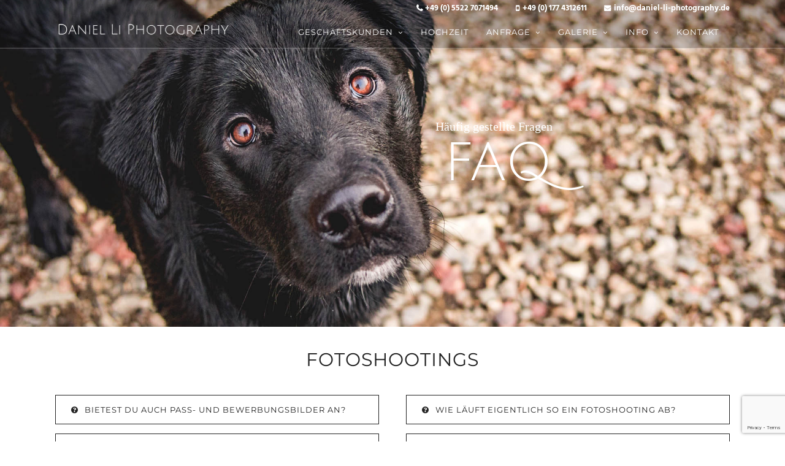

--- FILE ---
content_type: text/html; charset=UTF-8
request_url: https://www.daniel-li-photography.de/faq/
body_size: 19416
content:
<!DOCTYPE html>
<html lang="de"  data-menu="leftalign">
<head>

<link rel="profile" href="http://gmpg.org/xfn/11" />
<link rel="pingback" href="https://www.daniel-li-photography.de/xmlrpc.php" />

 


	<!-- This site is optimized with the Yoast SEO plugin v15.9.1 - https://yoast.com/wordpress/plugins/seo/ -->
	<title>FAQ - Daniel Li Photography</title>
	<meta name="description" content="Häufig gestellte Fragen zu Fotoshootings, Hochzeitesfotoreportagen, Bildoptimierung, Retusche und Fotobüchern." />
	<meta name="robots" content="index, follow, max-snippet:-1, max-image-preview:large, max-video-preview:-1" />
	<link rel="canonical" href="https://www.daniel-li-photography.de/faq/" />
	<meta property="og:locale" content="de_DE" />
	<meta property="og:type" content="article" />
	<meta property="og:title" content="FAQ - Daniel Li Photography" />
	<meta property="og:description" content="Häufig gestellte Fragen zu Fotoshootings, Hochzeitesfotoreportagen, Bildoptimierung, Retusche und Fotobüchern." />
	<meta property="og:url" content="https://www.daniel-li-photography.de/faq/" />
	<meta property="og:site_name" content="Daniel Li Photography" />
	<meta property="article:publisher" content="http://www.facebook.com/DanielLiPhotography" />
	<meta property="article:modified_time" content="2025-02-19T11:24:45+00:00" />
	<meta property="og:image" content="https://www.daniel-li-photography.de/wp-content/uploads/2016/11/Daniel_Li_Photography_035.jpg" />
	<meta property="og:image:width" content="2560" />
	<meta property="og:image:height" content="1708" />
	<meta name="twitter:card" content="summary" />
	<meta name="twitter:label1" content="Geschätzte Lesezeit">
	<meta name="twitter:data1" content="12 Minuten">
	<script type="application/ld+json" class="yoast-schema-graph">{"@context":"https://schema.org","@graph":[{"@type":"WebSite","@id":"https://www.daniel-li-photography.de/#website","url":"https://www.daniel-li-photography.de/","name":"Daniel Li Photography","description":"Bleibende Erinnerungen","potentialAction":[{"@type":"SearchAction","target":"https://www.daniel-li-photography.de/?s={search_term_string}","query-input":"required name=search_term_string"}],"inLanguage":"de"},{"@type":"ImageObject","@id":"https://www.daniel-li-photography.de/faq/#primaryimage","inLanguage":"de","url":"https://www.daniel-li-photography.de/wp-content/uploads/2016/11/Daniel_Li_Photography_035.jpg","width":2560,"height":1708,"caption":"Beschriftung"},{"@type":"WebPage","@id":"https://www.daniel-li-photography.de/faq/#webpage","url":"https://www.daniel-li-photography.de/faq/","name":"FAQ - Daniel Li Photography","isPartOf":{"@id":"https://www.daniel-li-photography.de/#website"},"primaryImageOfPage":{"@id":"https://www.daniel-li-photography.de/faq/#primaryimage"},"datePublished":"2016-11-17T16:43:13+00:00","dateModified":"2025-02-19T11:24:45+00:00","description":"H\u00e4ufig gestellte Fragen zu Fotoshootings, Hochzeitesfotoreportagen, Bildoptimierung, Retusche und Fotob\u00fcchern.","breadcrumb":{"@id":"https://www.daniel-li-photography.de/faq/#breadcrumb"},"inLanguage":"de","potentialAction":[{"@type":"ReadAction","target":["https://www.daniel-li-photography.de/faq/"]}]},{"@type":"BreadcrumbList","@id":"https://www.daniel-li-photography.de/faq/#breadcrumb","itemListElement":[{"@type":"ListItem","position":1,"item":{"@type":"WebPage","@id":"https://www.daniel-li-photography.de/","url":"https://www.daniel-li-photography.de/","name":"Startseite"}},{"@type":"ListItem","position":2,"item":{"@type":"WebPage","@id":"https://www.daniel-li-photography.de/faq/","url":"https://www.daniel-li-photography.de/faq/","name":"FAQ"}}]}]}</script>
	<!-- / Yoast SEO plugin. -->


<link rel='dns-prefetch' href='//www.google.com' />
<link rel='dns-prefetch' href='//s.w.org' />
<link rel="alternate" type="application/rss+xml" title="Daniel Li Photography &raquo; Feed" href="https://www.daniel-li-photography.de/feed/" />
<link rel="alternate" type="application/rss+xml" title="Daniel Li Photography &raquo; Kommentar-Feed" href="https://www.daniel-li-photography.de/comments/feed/" />
<meta charset="UTF-8" /><meta name="viewport" content="width=device-width, initial-scale=1, maximum-scale=1" /><meta name="format-detection" content="telephone=no"><meta property="og:type" content="article" /><meta property="og:type" content="article" /><meta property="og:image" content="https://www.daniel-li-photography.de/wp-content/uploads/2016/11/Daniel_Li_Photography_035-300x200.jpg"/><meta property="og:title" content="FAQ"/><meta property="og:url" content="https://www.daniel-li-photography.de/faq/"/><link rel='stylesheet' id='wp-block-library-css'  href='https://www.daniel-li-photography.de/wp-includes/css/dist/block-library/style.min.css' type='text/css' media='all' />
<link rel='stylesheet' id='contact-form-7-css'  href='https://www.daniel-li-photography.de/wp-content/plugins/contact-form-7/includes/css/styles.css' type='text/css' media='all' />
<link rel='stylesheet' id='google_business_reviews_rating_wp_css-css'  href='https://www.daniel-li-photography.de/wp-content/plugins/g-business-reviews-rating/wp/css/css.css' type='text/css' media='all' />
<link rel='stylesheet' id='rs-plugin-settings-css'  href='https://www.daniel-li-photography.de/wp-content/plugins/revslider/public/assets/css/rs6.css' type='text/css' media='all' />
<style id='rs-plugin-settings-inline-css' type='text/css'>
#rs-demo-id {}
</style>
<link rel='stylesheet' id='photography-reset-css-css'  href='https://www.daniel-li-photography.de/wp-content/themes/photography/css/reset.css' type='text/css' media='all' />
<link rel='stylesheet' id='photography-wordpress-css-css'  href='https://www.daniel-li-photography.de/wp-content/themes/photography/css/wordpress.css' type='text/css' media='all' />
<link rel='stylesheet' id='photography-animation-css-css'  href='https://www.daniel-li-photography.de/wp-content/themes/photography/css/animation.css' type='text/css' media='all' />
<link rel='stylesheet' id='photography-modulobox-css'  href='https://www.daniel-li-photography.de/wp-content/themes/photography/js/modulobox/modulobox.css' type='text/css' media='all' />
<link rel='stylesheet' id='photography-jquery-ui-css-css'  href='https://www.daniel-li-photography.de/wp-content/themes/photography/css/jqueryui/custom.css' type='text/css' media='all' />
<link rel='stylesheet' id='photography-flexslider-css'  href='https://www.daniel-li-photography.de/wp-content/themes/photography/js/flexslider/flexslider.css' type='text/css' media='all' />
<link rel='stylesheet' id='photography-tooltipster-css'  href='https://www.daniel-li-photography.de/wp-content/themes/photography/css/tooltipster.css' type='text/css' media='all' />
<link rel='stylesheet' id='photography-odometer-theme-css'  href='https://www.daniel-li-photography.de/wp-content/themes/photography/css/odometer-theme-minimal.css' type='text/css' media='all' />
<link rel='stylesheet' id='photography-hw-parallax.css-css'  href='https://www.daniel-li-photography.de/wp-content/themes/photography/css/hw-parallax.css' type='text/css' media='all' />
<link rel='stylesheet' id='photography-progressive-image-css'  href='https://www.daniel-li-photography.de/wp-content/themes/photography/css/progressive-image.css' type='text/css' media='all' />
<link rel='stylesheet' id='photography-screen-css'  href='https://www.daniel-li-photography.de/wp-content/themes/photography/css/screen.css' type='text/css' media='all' />
<link rel='stylesheet' id='photography-leftalignmenu-css'  href='https://www.daniel-li-photography.de/wp-content/themes/photography/css/menus/leftalignmenu.css' type='text/css' media='all' />
<link rel='stylesheet' id='fontawesome-css'  href='https://www.daniel-li-photography.de/wp-content/themes/photography/css/font-awesome.min.css' type='text/css' media='all' />
<link rel='stylesheet' id='themify-icons-css'  href='https://www.daniel-li-photography.de/wp-content/themes/photography/css/themify-icons.css' type='text/css' media='all' />
<link rel='stylesheet' id='photography-custom-css-css'  href='https://www.daniel-li-photography.de/wp-admin/admin-ajax.php?action=photography_custom_css' type='text/css' media='all' />
<link rel='stylesheet' id='photography-responsive-css-css'  href='https://www.daniel-li-photography.de/wp-content/themes/photography/css/grid.css' type='text/css' media='all' />
<link rel='stylesheet' id='kirki-styles-global-css'  href='https://www.daniel-li-photography.de/wp-content/themes/photography/modules/kirki/assets/css/kirki-styles.css' type='text/css' media='all' />
<style id='kirki-styles-global-inline-css' type='text/css'>
#page_content_wrapper img, .ppb_wrapper img, .portfolio_post_previous a, .portfolio_post_next a, #page_content_wrapper .inner .sidebar_wrapper .sidebar .content img, .page_content_wrapper .inner .sidebar_wrapper .sidebar .content img, .overlay_gallery_wrapper, #menu_wrapper .nav ul li ul, #menu_wrapper div .nav li ul{-webkit-border-radius:0px;-moz-border-radius:0px;border-radius:0px;}body{font-size:14px;}h1, h2, h3, h4, h5, h6, h7, .post_quote_title, label, strong[itemprop="author"], #page_content_wrapper .posts.blog li a, .page_content_wrapper .posts.blog li a, .post_info_cat, .readmore{font-family:Montserrat, Helvetica, Arial, sans-serif;}h1, h2, h3, h4, h5, h6, h7, .odometer{font-weight:400;}h1, h2, h3, h4, h5, h6, h7{text-transform:uppercase;letter-spacing:1px;line-height:1.6;}h1{font-size:34px;}h2{font-size:30px;}h3{font-size:26px;}h4{font-size:22px;}h5{font-size:18px;}h6{font-size:16px;}body, #wrapper, #page_content_wrapper.fixed, #gallery_lightbox h2, .slider_wrapper .gallery_image_caption h2, #body_loading_screen, h3#reply-title span, .overlay_gallery_wrapper, .progress_bar_holder, .pricing_wrapper_border, .pagination a, .pagination span, #captcha-wrap .text-box input, #page_caption.split, #page_caption .bg_frame_split{background-color:#ffffff;}#page_caption.hasbg.split{border-color:#ffffff;}body, .pagination a, #gallery_lightbox h2, .slider_wrapper .gallery_image_caption h2, .post_info a, #page_content_wrapper.split #copyright, .page_content_wrapper.split #copyright, .ui-state-default a, .ui-state-default a:link, .ui-state-default a:visited{color:#222222;}::selection{background-color:#222222;}::-webkit-input-placeholder{color:#222222;}::-moz-placeholder{color:#222222;}:-ms-input-placeholder{color:#222222;}a{color:#222222;}.filter li a.active, #portfolio_wall_filters li a.active, #portfolio_wall_filters li a:hover, .filter li a:hover{border-color:#222222;}a:hover, a:active, .post_info_comment a i{color:#999999;}h1, h2, h3, h4, h5, h6, h7, pre, code, tt, blockquote, .post_header h5 a, .post_header h3 a, .post_header.grid h6 a, .post_header.fullwidth h4 a, .post_header h5 a, blockquote, .site_loading_logo_item i, .ppb_subtitle, .woocommerce .woocommerce-ordering select, .woocommerce #page_content_wrapper a.button, .woocommerce.columns-4 ul.products li.product a.add_to_cart_button, .woocommerce.columns-4 ul.products li.product a.add_to_cart_button:hover, .ui-accordion .ui-accordion-header a, .tabs .ui-state-active a, body.woocommerce div.product .woocommerce-tabs ul.tabs li.active a, body.woocommerce-page div.product .woocommerce-tabs ul.tabs li.active a, body.woocommerce #content div.product .woocommerce-tabs ul.tabs li.active a, body.woocommerce-page #content div.product .woocommerce-tabs ul.tabs li.active a, .woocommerce div.product .woocommerce-tabs ul.tabs li a, .post_header h5 a, .post_header h6 a{color:#222222;}body.page.page-template-gallery-archive-split-screen-php #fp-nav li .active span, body.tax-gallerycat #fp-nav li .active span, body.page.page-template-portfolio-fullscreen-split-screen-php #fp-nav li .active span, body.page.tax-portfolioset #fp-nav li .active span, body.page.page-template-gallery-archive-split-screen-php #fp-nav ul li a span, body.tax-gallerycat #fp-nav ul li a span, body.page.page-template-portfolio-fullscreen-split-screen-php #fp-nav ul li a span, body.page.tax-portfolioset #fp-nav ul li a span{background-color:#222222;}#social_share_wrapper, hr, #social_share_wrapper, .post.type-post, #page_content_wrapper .sidebar .content .sidebar_widget li h2.widgettitle, h2.widgettitle, h5.widgettitle, .comment .right, .widget_tag_cloud div a, .meta-tags a, .tag_cloud a, #footer, #post_more_wrapper, .woocommerce ul.products li.product, .woocommerce-page ul.products li.product, .woocommerce ul.products li.product .price, .woocommerce-page ul.products li.product .price, #page_content_wrapper .inner .sidebar_content, #page_content_wrapper .inner .sidebar_content.left_sidebar, .ajax_close, .ajax_next, .ajax_prev, .portfolio_next, .portfolio_prev, .portfolio_next_prev_wrapper.video .portfolio_prev, .portfolio_next_prev_wrapper.video .portfolio_next, .separated, .blog_next_prev_wrapper, #post_more_wrapper h5, #ajax_portfolio_wrapper.hidding, #ajax_portfolio_wrapper.visible, .tabs.vertical .ui-tabs-panel, .ui-tabs.vertical.right .ui-tabs-nav li, .woocommerce div.product .woocommerce-tabs ul.tabs li, .woocommerce #content div.product .woocommerce-tabs ul.tabs li, .woocommerce-page div.product .woocommerce-tabs ul.tabs li, .woocommerce-page #content div.product .woocommerce-tabs ul.tabs li, .woocommerce div.product .woocommerce-tabs .panel, .woocommerce-page div.product .woocommerce-tabs .panel, .woocommerce #content div.product .woocommerce-tabs .panel, .woocommerce-page #content div.product .woocommerce-tabs .panel, .woocommerce table.shop_table, .woocommerce-page table.shop_table, table tr td, .woocommerce .cart-collaterals .cart_totals, .woocommerce-page .cart-collaterals .cart_totals, .woocommerce .cart-collaterals .shipping_calculator, .woocommerce-page .cart-collaterals .shipping_calculator, .woocommerce .cart-collaterals .cart_totals tr td, .woocommerce .cart-collaterals .cart_totals tr th, .woocommerce-page .cart-collaterals .cart_totals tr td, .woocommerce-page .cart-collaterals .cart_totals tr th, table tr th, .woocommerce #payment, .woocommerce-page #payment, .woocommerce #payment ul.payment_methods li, .woocommerce-page #payment ul.payment_methods li, .woocommerce #payment div.form-row, .woocommerce-page #payment div.form-row, .ui-tabs li:first-child, .ui-tabs .ui-tabs-nav li, .ui-tabs.vertical .ui-tabs-nav li, .ui-tabs.vertical.right .ui-tabs-nav li.ui-state-active, .ui-tabs.vertical .ui-tabs-nav li:last-child, #page_content_wrapper .inner .sidebar_wrapper ul.sidebar_widget li.widget_nav_menu ul.menu li.current-menu-item a, .page_content_wrapper .inner .sidebar_wrapper ul.sidebar_widget li.widget_nav_menu ul.menu li.current-menu-item a, .pricing_wrapper, .pricing_wrapper li, .ui-accordion .ui-accordion-header, .ui-accordion .ui-accordion-content, #page_content_wrapper .sidebar .content .sidebar_widget li h2.widgettitle:before, h2.widgettitle:before, #autocomplete, .ppb_blog_minimal .one_third_bg, #page_content_wrapper .sidebar .content .sidebar_widget li h2.widgettitle, h2.widgettitle, h5.event_title, .tabs .ui-tabs-panel, .ui-tabs .ui-tabs-nav li, .ui-tabs li:first-child, .ui-tabs.vertical .ui-tabs-nav li:last-child, .woocommerce .woocommerce-ordering select, .woocommerce div.product .woocommerce-tabs ul.tabs li.active, .woocommerce-page div.product .woocommerce-tabs ul.tabs li.active, .woocommerce #content div.product .woocommerce-tabs ul.tabs li.active, .woocommerce-page #content div.product .woocommerce-tabs ul.tabs li.active, .woocommerce-page table.cart th, table.shop_table thead tr th, hr.title_break, .overlay_gallery_border, #page_content_wrapper.split #copyright, .page_content_wrapper.split #copyright, .post.type-post, .events.type-events, h5.event_title, .post_header h5.event_title, .client_archive_wrapper{border-color:#222222;}input[type=text], input[type=password], input[type=email], input[type=url], input[type=tel], textarea{background-color:#ffffff;color:#222222;border-color:#222222;}input[type=text]:focus, input[type=password]:focus, input[type=email]:focus, input[type=url]:focus, textarea:focus, #commentform input[type=text]:focus, #commentform input[type=email]:focus, #commentform input[type=url]:focus, #commentform textarea:focus{border-color:#999999;}input[type=text], input[type=password], input[type=email], input[type=url], input[type=tel], textarea, .woocommerce .quantity .qty{-webkit-border-radius:0px;-moz-border-radius:0px;border-radius:0px;}input[type=submit], input[type=button], a.button, .button, .woocommerce .page_slider a.button, a.button.fullwidth, .woocommerce-page div.product form.cart .button, .woocommerce #respond input#submit.alt, .woocommerce a.button.alt, .woocommerce button.button.alt, .woocommerce input.button.alt{font-family:Hind, Helvetica, Arial, sans-serif;}input[type=submit], input[type=button], a.button, .button, .pagination span, .pagination a:hover, .woocommerce .footer_bar .button, .woocommerce .footer_bar .button:hover, .woocommerce-page div.product form.cart .button, .woocommerce #respond input#submit.alt, .woocommerce a.button.alt, .woocommerce button.button.alt, .woocommerce input.button.alt, .post_type_icon, .header_cart_wrapper .cart_count{background-color:#959595;}.pagination span, .pagination a:hover{border-color:#959595;}.button.ghost, .button.ghost:hover, .button.ghost:active{color:#959595;}input[type=submit], input[type=button], a.button, .button, .pagination a:hover, .woocommerce .footer_bar .button , .woocommerce .footer_bar .button:hover, .woocommerce-page div.product form.cart .button, .woocommerce #respond input#submit.alt, .woocommerce a.button.alt, .woocommerce button.button.alt, .woocommerce input.button.alt, .post_type_icon, .woocommerce input.button.alt, .post_type_icon, .header_cart_wrapper .cart_count{color:#ffffff;}input[type=submit], input[type=button], a.button, .button, .pagination a:hover, .woocommerce .footer_bar .button , .woocommerce .footer_bar .button:hover, .woocommerce-page div.product form.cart .button, .woocommerce #respond input#submit.alt, .woocommerce a.button.alt, .woocommerce button.button.alt, .woocommerce input.button.alt, .button.ghost, .button.ghost:hover, .button.ghost:active{border-color:#959595;}input[type=submit], input[type=button], a.button, .button, .pagination a:hover, .woocommerce .footer_bar .button , .woocommerce .footer_bar .button:hover, .woocommerce-page div.product form.cart .button, .woocommerce #respond input#submit.alt, .woocommerce a.button.alt, .woocommerce button.button.alt, .woocommerce input.button.alt{font-size:13px;font-weight:600;letter-spacing:2px;text-transform:uppercase;-webkit-border-radius:0px;-moz-border-radius:0px;border-radius:0px;}.frame_top, .frame_bottom, .frame_left, .frame_right{background:#ffffff;}body.tg_boxed{background-color:#f0f0f0;}#menu_wrapper .nav ul li a, #menu_wrapper div .nav li > a{font-family:Montserrat, Helvetica, Arial, sans-serif;font-size:13px;padding-top:10px;padding-bottom:10px;font-weight:500;letter-spacing:1px;text-transform:uppercase;}#menu_wrapper .nav ul li a, #menu_wrapper div .nav li > a, .header_cart_wrapper a, #page_share, .portfolio_post_previous a, .portfolio_post_next a{color:#222222;}#mobile_nav_icon{border-color:#222222;}#menu_wrapper .nav ul li a.hover, #menu_wrapper .nav ul li a:hover, #menu_wrapper div .nav li a.hover, #menu_wrapper div .nav li a:hover, .header_cart_wrapper a:hover, #page_share:hover{color:#222222;}#menu_wrapper .nav ul li a.hover, #menu_wrapper .nav ul li a:hover, #menu_wrapper div .nav li a.hover, #menu_wrapper div .nav li a:hover{border-color:#222222;}#menu_wrapper div .nav > li.current-menu-item > a, #menu_wrapper div .nav > li.current-menu-parent > a, #menu_wrapper div .nav > li.current-menu-ancestor > a, #menu_wrapper div .nav li ul li.current-menu-item a, #menu_wrapper div .nav li.current-menu-parent  ul li.current-menu-item a, .header_cart_wrapper a:active, #page_share:active{color:#222222;}#menu_wrapper div .nav > li.current-menu-item > a, #menu_wrapper div .nav > li.current-menu-parent > a, #menu_wrapper div .nav > li.current-menu-ancestor > a, #menu_wrapper div .nav li ul li.current-menu-item a, #menu_wrapper div .nav li.current-menu-parent  ul li.current-menu-item a{border-color:#222222;}.top_bar, #page_caption, #nav_wrapper{border-color:#e1e1e1;}.top_bar, .portfolio_post_previous a, .portfolio_post_next a{background-color:#ffffff;}#menu_wrapper .nav ul li ul li a, #menu_wrapper div .nav li ul li a, #menu_wrapper div .nav li.current-menu-parent ul li a{font-size:11px;font-weight:400;letter-spacing:1px;text-transform:uppercase;}#menu_wrapper .nav ul li ul li a, #menu_wrapper div .nav li ul li a, #menu_wrapper div .nav li.current-menu-parent ul li a, #menu_wrapper div .nav li.current-menu-parent ul li.current-menu-item a, #menu_wrapper .nav ul li.megamenu ul li ul li a, #menu_wrapper div .nav li.megamenu ul li ul li a{color:#999999;}#menu_wrapper .nav ul li ul li a:hover, #menu_wrapper div .nav li ul li a:hover, #menu_wrapper div .nav li.current-menu-parent ul li a:hover, #menu_wrapper .nav ul li.megamenu ul li ul li a:hover, #menu_wrapper div .nav li.megamenu ul li ul li a:hover, #menu_wrapper .nav ul li.megamenu ul li ul li a:active, #menu_wrapper div .nav li.megamenu ul li ul li a:active, #menu_wrapper div .nav li.current-menu-parent ul li.current-menu-item  a:hover{color:#ffffff;}#menu_wrapper .nav ul li ul li a:hover, #menu_wrapper div .nav li ul li a:hover, #menu_wrapper div .nav li.current-menu-parent ul li a:hover, #menu_wrapper .nav ul li.megamenu ul li ul li a:hover, #menu_wrapper div .nav li.megamenu ul li ul li a:hover, #menu_wrapper .nav ul li.megamenu ul li ul li a:active, #menu_wrapper div .nav li.megamenu ul li ul li a:active{background:#222222;}#menu_wrapper .nav ul li ul, #menu_wrapper div .nav li ul{background:#222222;border-color:#333333;}#menu_wrapper div .nav li.megamenu ul li > a, #menu_wrapper div .nav li.megamenu ul li > a:hover, #menu_wrapper div .nav li.megamenu ul li > a:active, #menu_wrapper div .nav li.megamenu ul li.current-menu-item > a{color:#ffffff;}#menu_wrapper div .nav li.megamenu ul li{border-color:#333333;}.above_top_bar{background:#222222;}#top_menu li a, .top_contact_info, .top_contact_info i, .top_contact_info a, .top_contact_info a:hover, .top_contact_info a:active{color:#ffffff;}.mobile_menu_wrapper #searchform input[type=text]{background:#ffffff;}.mobile_menu_wrapper #searchform input[type=text], .mobile_menu_wrapper #searchform button i{color:#222222;}.mobile_menu_wrapper #searchform ::-webkit-input-placeholder{color:#222222;}.mobile_menu_wrapper #searchform ::-moz-placeholder{color:#222222;}.mobile_menu_wrapper #searchform :-ms-input-placeholder{color:#222222;}.mobile_menu_wrapper{background-color:#ffffff;}.mobile_main_nav li a, #sub_menu li a{font-family:Montserrat, Helvetica, Arial, sans-serif;font-size:11px;text-transform:uppercase;letter-spacing:1px;}.mobile_main_nav li a, #sub_menu li a, .mobile_menu_wrapper .sidebar_wrapper a, .mobile_menu_wrapper .sidebar_wrapper, #close_mobile_menu i{color:#222222;}.mobile_main_nav li a:hover, .mobile_main_nav li a:active, #sub_menu li a:hover, #sub_menu li a:active, .mobile_menu_wrapper .sidebar_wrapper h2.widgettitle{color:#222222;}#page_caption{background-color:#ffffff;padding-top:80px;padding-bottom:80px;}#page_caption .page_title_wrapper, #portfolio_wall_filters, .portfolio_wall_filters, .page_tagline, #page_caption.hasbg .page_tagline, #page_caption.hasbg h1, h1.hasbg{text-align:center;}#page_caption .page_title_wrapper, #page_caption.hasbg.middle .page_title_wrapper{width:100%;}#page_caption h1, .ppb_title, #page_caption.hasbg h1, h1.hasbg{font-size:34px;line-height:1.6;}#page_caption h1, .ppb_title, .post_caption h1, #page_caption.hasbg h1, h1.hasbg{font-weight:400;text-transform:uppercase;letter-spacing:1px;}#page_caption h1, .ppb_title, .post_caption h1{color:#222222;}#page_caption.hasbg{height:50vh;}#page_caption.hasbg h1, h1.hasbg{font-size:22px;}h2.ppb_title{font-size:30px;font-weight:400;text-transform:uppercase;letter-spacing:1px;line-height:1.6;}.page_tagline, .post_header .post_detail, .recent_post_detail, .post_detail, .thumb_content span, .portfolio_desc .portfolio_excerpt, .testimonial_customer_position, .testimonial_customer_company{color:#222222;}.page_tagline, .post_header .post_detail, .recent_post_detail, .post_detail, .thumb_content span, .portfolio_desc .portfolio_excerpt, .testimonial_customer_position, .testimonial_customer_company, .page_tagline, #page_caption.hasbg .page_tagline{font-size:14px;}.page_tagline, .page_tagline, #page_caption.hasbg .page_tagline{font-weight:400;}.post_header .post_detail, .recent_post_detail, .post_detail, .thumb_content span, .portfolio_desc .portfolio_excerpt, .testimonial_customer_position, .testimonial_customer_company, .page_tagline, #page_caption.hasbg .page_tagline{letter-spacing:0px;text-transform:none;}.page_tagline, .ppb_header_content, .page_tagline, #page_caption.hasbg .page_tagline{font-style:italic;}#page_content_wrapper .sidebar .content .sidebar_widget li h2.widgettitle, h2.widgettitle, h5.widgettitle{font-family:Montserrat, Helvetica, Arial, sans-serif;font-size:11px;font-weight:400;letter-spacing:2px;text-transform:uppercase;color:#222222;}#page_content_wrapper .sidebar .content .sidebar_widget li h2.widgettitle, h2.widgettitle, h5.widgettitle, #page_content_wrapper .sidebar .content .sidebar_widget li.widget_archive, .page_content_wrapper .sidebar .content .sidebar_widget li.widget_archive, #page_content_wrapper .sidebar .content .sidebar_widget li.widget_categories, .page_content_wrapper .sidebar .content .sidebar_widget, #page_content_wrapper .sidebar .content .sidebar_widget li.widget_product_categories, .page_content_wrapper .sidebar .content .sidebar_widget li.widget_product_categories{text-align:center;}#page_content_wrapper .inner .sidebar_wrapper .sidebar .content, .page_content_wrapper .inner .sidebar_wrapper .sidebar .content{color:#222222;}#page_content_wrapper .inner .sidebar_wrapper a, .page_content_wrapper .inner .sidebar_wrapper a{color:#222222;}#page_content_wrapper .inner .sidebar_wrapper a:hover, #page_content_wrapper .inner .sidebar_wrapper a:active, .page_content_wrapper .inner .sidebar_wrapper a:hover, .page_content_wrapper .inner .sidebar_wrapper a:active{color:#999999;}#footer{padding-top:50px;padding-bottom:50px;color:#ffffff;}.footer_bar{background-color:#ffffff;}#footer a, #footer a:active{color:#ffffff;}#footer a:hover{color:#adadad;}.footer_bar, .footer_bar_wrapper{border-color:#5e5e5e;}.footer_bar_wrapper{background:#ffffff;}#copyright{color:#222222;}#copyright a, #copyright a:active, #footer_menu li a, .footer_bar_wrapper .social_wrapper ul li a{color:#222222;}#copyright a:hover, .social_wrapper ul li a:hover, #footer_menu li a:hover{color:#222222;}.gallery_archive_desc h4, #fullpage .section.gallery_archive.center_display .gallery_archive_desc h2{font-weight:400;letter-spacing:1px;text-transform:uppercase;}.two_cols.gallery .element .portfolio_title h5, .three_cols.gallery .element .portfolio_title h5, .four_cols.gallery .element .center_display .portfolio_title .table .cell h5, .five_cols.gallery .element .center_display .portfolio_title .table .cell h5, .portfolio_desc.portfolio2 h5, .portfolio_desc.portfolio3 h5, .portfolio_desc.portfolio4 h5, #fullpage .section.gallery_archive.center_display.fullpage_portfolio .gallery_archive_desc h2{font-weight:400;letter-spacing:1px;text-transform:uppercase;}.post_info_cat, .post_info_cat a{color:#ca9f5c;}.post_header h5, .post_button_wrapper, h6.subtitle, .post_caption h1, #page_content_wrapper .posts.blog li a, .page_content_wrapper .posts.blog li a, #post_featured_slider li .slider_image .slide_post h2, .post_header.grid h6, .blog_minimal_wrapper .content h4{font-weight:400;letter-spacing:0px;text-transform:uppercase;}.post_header h5, .post_button_wrapper, h6.subtitle, .post_caption, #page_content_wrapper .posts.blog li a, .page_content_wrapper .posts.blog li a, .post_header_title, #respond h3, #respond .comment-notes, .post_header.grid{text-align:center;}.post_caption h1{font-size:34px;line-height:1.6;}
</style>
<script type='text/javascript' src='https://www.daniel-li-photography.de/wp-includes/js/jquery/jquery.min.js' id='jquery-core-js'></script>
<script type='text/javascript' src='https://www.daniel-li-photography.de/wp-includes/js/jquery/jquery-migrate.min.js' id='jquery-migrate-js'></script>
<script type='text/javascript' src='https://www.daniel-li-photography.de/wp-content/plugins/g-business-reviews-rating/wp/js/js.js' id='google_business_reviews_rating_wp_js-js'></script>
<script type='text/javascript' src='https://www.daniel-li-photography.de/wp-content/plugins/revslider/public/assets/js/rbtools.min.js' id='tp-tools-js'></script>
<script type='text/javascript' src='https://www.daniel-li-photography.de/wp-content/plugins/revslider/public/assets/js/rs6.min.js' id='revmin-js'></script>
<link rel="https://api.w.org/" href="https://www.daniel-li-photography.de/wp-json/" /><link rel="alternate" type="application/json" href="https://www.daniel-li-photography.de/wp-json/wp/v2/pages/6452" /><link rel="EditURI" type="application/rsd+xml" title="RSD" href="https://www.daniel-li-photography.de/xmlrpc.php?rsd" />
<link rel="wlwmanifest" type="application/wlwmanifest+xml" href="https://www.daniel-li-photography.de/wp-includes/wlwmanifest.xml" /> 
<meta name="generator" content="WordPress 5.6.16" />
<link rel='shortlink' href='https://www.daniel-li-photography.de/?p=6452' />
<link rel="alternate" type="application/json+oembed" href="https://www.daniel-li-photography.de/wp-json/oembed/1.0/embed?url=https%3A%2F%2Fwww.daniel-li-photography.de%2Ffaq%2F" />
<link rel="alternate" type="text/xml+oembed" href="https://www.daniel-li-photography.de/wp-json/oembed/1.0/embed?url=https%3A%2F%2Fwww.daniel-li-photography.de%2Ffaq%2F&#038;format=xml" />
<style type="text/css">.recentcomments a{display:inline !important;padding:0 !important;margin:0 !important;}</style><meta name="generator" content="Powered by Slider Revolution 6.3.5 - responsive, Mobile-Friendly Slider Plugin for WordPress with comfortable drag and drop interface." />
<link rel="icon" href="https://www.daniel-li-photography.de/wp-content/uploads/2016/11/DLP-angeschnitten-Favicon.png" sizes="32x32" />
<link rel="icon" href="https://www.daniel-li-photography.de/wp-content/uploads/2016/11/DLP-angeschnitten-Favicon.png" sizes="192x192" />
<link rel="apple-touch-icon" href="https://www.daniel-li-photography.de/wp-content/uploads/2016/11/DLP-angeschnitten-Favicon.png" />
<meta name="msapplication-TileImage" content="https://www.daniel-li-photography.de/wp-content/uploads/2016/11/DLP-angeschnitten-Favicon.png" />
<script type="text/javascript">function setREVStartSize(e){
			//window.requestAnimationFrame(function() {				 
				window.RSIW = window.RSIW===undefined ? window.innerWidth : window.RSIW;	
				window.RSIH = window.RSIH===undefined ? window.innerHeight : window.RSIH;	
				try {								
					var pw = document.getElementById(e.c).parentNode.offsetWidth,
						newh;
					pw = pw===0 || isNaN(pw) ? window.RSIW : pw;
					e.tabw = e.tabw===undefined ? 0 : parseInt(e.tabw);
					e.thumbw = e.thumbw===undefined ? 0 : parseInt(e.thumbw);
					e.tabh = e.tabh===undefined ? 0 : parseInt(e.tabh);
					e.thumbh = e.thumbh===undefined ? 0 : parseInt(e.thumbh);
					e.tabhide = e.tabhide===undefined ? 0 : parseInt(e.tabhide);
					e.thumbhide = e.thumbhide===undefined ? 0 : parseInt(e.thumbhide);
					e.mh = e.mh===undefined || e.mh=="" || e.mh==="auto" ? 0 : parseInt(e.mh,0);		
					if(e.layout==="fullscreen" || e.l==="fullscreen") 						
						newh = Math.max(e.mh,window.RSIH);					
					else{					
						e.gw = Array.isArray(e.gw) ? e.gw : [e.gw];
						for (var i in e.rl) if (e.gw[i]===undefined || e.gw[i]===0) e.gw[i] = e.gw[i-1];					
						e.gh = e.el===undefined || e.el==="" || (Array.isArray(e.el) && e.el.length==0)? e.gh : e.el;
						e.gh = Array.isArray(e.gh) ? e.gh : [e.gh];
						for (var i in e.rl) if (e.gh[i]===undefined || e.gh[i]===0) e.gh[i] = e.gh[i-1];
											
						var nl = new Array(e.rl.length),
							ix = 0,						
							sl;					
						e.tabw = e.tabhide>=pw ? 0 : e.tabw;
						e.thumbw = e.thumbhide>=pw ? 0 : e.thumbw;
						e.tabh = e.tabhide>=pw ? 0 : e.tabh;
						e.thumbh = e.thumbhide>=pw ? 0 : e.thumbh;					
						for (var i in e.rl) nl[i] = e.rl[i]<window.RSIW ? 0 : e.rl[i];
						sl = nl[0];									
						for (var i in nl) if (sl>nl[i] && nl[i]>0) { sl = nl[i]; ix=i;}															
						var m = pw>(e.gw[ix]+e.tabw+e.thumbw) ? 1 : (pw-(e.tabw+e.thumbw)) / (e.gw[ix]);					
						newh =  (e.gh[ix] * m) + (e.tabh + e.thumbh);
					}				
					if(window.rs_init_css===undefined) window.rs_init_css = document.head.appendChild(document.createElement("style"));					
					document.getElementById(e.c).height = newh+"px";
					window.rs_init_css.innerHTML += "#"+e.c+"_wrapper { height: "+newh+"px }";				
				} catch(e){
					console.log("Failure at Presize of Slider:" + e)
				}					   
			//});
		  };</script>
</head>

<body class="page-template-default page page-id-6452 ppb_enable metro-black">

		<input type="hidden" id="pp_menu_layout" name="pp_menu_layout" value="leftalign"/>
	<input type="hidden" id="pp_enable_right_click" name="pp_enable_right_click" value=""/>
	<input type="hidden" id="pp_enable_dragging" name="pp_enable_dragging" value=""/>
	<input type="hidden" id="pp_image_path" name="pp_image_path" value="https://www.daniel-li-photography.de/wp-content/themes/photography/images/"/>
	<input type="hidden" id="pp_homepage_url" name="pp_homepage_url" value="https://www.daniel-li-photography.de/"/>
	<input type="hidden" id="photography_ajax_search" name="photography_ajax_search" value="1"/>
	<input type="hidden" id="pp_fixed_menu" name="pp_fixed_menu" value="1"/>
	<input type="hidden" id="tg_sidebar_sticky" name="tg_sidebar_sticky" value=""/>
	<input type="hidden" id="pp_topbar" name="pp_topbar" value=""/>
	<input type="hidden" id="post_client_column" name="post_client_column" value="4"/>
	<input type="hidden" id="pp_back" name="pp_back" value="Zurück"/>
	<input type="hidden" id="pp_page_title_img_blur" name="pp_page_title_img_blur" value="1"/>
	<input type="hidden" id="tg_portfolio_filterable_link" name="tg_portfolio_filterable_link" value=""/>
	<input type="hidden" id="tg_flow_enable_reflection" name="tg_flow_enable_reflection" value=""/>
	<input type="hidden" id="tg_lightbox_skin" name="tg_lightbox_skin" value="metro-black"/>
	<input type="hidden" id="tg_lightbox_thumbnails" name="tg_lightbox_thumbnails" value="horizontal"/>
	<input type="hidden" id="tg_lightbox_opacity" name="tg_lightbox_opacity" value="1"/>
	<input type="hidden" id="tg_lightbox_enable" name="tg_lightbox_enable" value="1"/>
	<input type="hidden" id="tg_lightbox_plugin" name="tg_lightbox_plugin" value="modulobox"/>
	<input type="hidden" id="tg_lightbox_timer" name="tg_lightbox_timer" value="5000"/>
		<input type="hidden" id="tg_modulobox_thumbnails" name="tg_modulobox_thumbnails" value="thumbnail"/>
		<input type="hidden" id="tg_fixed_menu_color" name="tg_fixed_menu_color" value="dark"/>
	
		<input type="hidden" id="tg_live_builder" name="tg_live_builder" value="0"/>
	
		<input type="hidden" id="pp_footer_style" name="pp_footer_style" value="1"/>
	
	<!-- Begin mobile menu -->
<a id="close_mobile_menu" href="javascript:;"></a>

<div class="mobile_menu_wrapper">
    	
		
		
    <div class="menu-main-menu-container"><ul id="mobile_main_menu" class="mobile_main_nav"><li id="menu-item-32075" class="menu-item menu-item-type-post_type menu-item-object-page menu-item-has-children menu-item-32075"><a href="https://www.daniel-li-photography.de/geschaeftskunden/" class="level-0">Geschäftskunden</a>
<ul class="sub-menu">
	<li id="menu-item-32095" class="menu-item menu-item-type-post_type menu-item-object-page menu-item-32095"><a href="https://www.daniel-li-photography.de/geschaeftskunden/">Für Unternehmen</a></li>
	<li id="menu-item-32094" class="menu-item menu-item-type-post_type menu-item-object-page menu-item-32094"><a href="https://www.daniel-li-photography.de/geschaeftskunden/immobilien/">Immobilienfotografie</a></li>
</ul>
</li>
<li id="menu-item-6938" class="menu-item menu-item-type-post_type menu-item-object-page menu-item-6938"><a href="https://www.daniel-li-photography.de/hochzeit/" class="level-0">Hochzeit</a></li>
<li id="menu-item-10685" class="menu-item menu-item-type-custom menu-item-object-custom menu-item-has-children menu-item-10685"><a href="https://www.daniel-li-photography.de/anfrage/" class="level-0">Anfrage</a>
<ul class="sub-menu">
	<li id="menu-item-6779" class="menu-item menu-item-type-post_type menu-item-object-page menu-item-6779"><a href="https://www.daniel-li-photography.de/anfrage/hochzeit/">Hochzeitstermin</a></li>
	<li id="menu-item-6778" class="menu-item menu-item-type-post_type menu-item-object-page menu-item-6778"><a href="https://www.daniel-li-photography.de/anfrage/fotoshooting/">Fotoshootingtermin</a></li>
	<li id="menu-item-6842" class="menu-item menu-item-type-post_type menu-item-object-page menu-item-6842"><a href="https://www.daniel-li-photography.de/anfrage/event/">Eventtermin</a></li>
	<li id="menu-item-25352" class="menu-item menu-item-type-post_type menu-item-object-page menu-item-25352"><a href="https://www.daniel-li-photography.de/anfrage/gewerblich/">Geschäftskunden</a></li>
</ul>
</li>
<li id="menu-item-10683" class="menu-item menu-item-type-custom menu-item-object-custom menu-item-has-children menu-item-10683"><a class="level-0">Galerie</a>
<ul class="sub-menu">
	<li id="menu-item-31813" class="menu-item menu-item-type-custom menu-item-object-custom menu-item-31813"><a href="https://www.daniel-li-photography.de/galleries/hochzeit/">Hochzeit</a></li>
	<li id="menu-item-31816" class="menu-item menu-item-type-custom menu-item-object-custom menu-item-31816"><a href="https://www.daniel-li-photography.de/galleries/couple/">Couple</a></li>
	<li id="menu-item-32212" class="menu-item menu-item-type-custom menu-item-object-custom menu-item-32212"><a href="https://www.daniel-li-photography.de/galleries/babybauch">Babybauch</a></li>
	<li id="menu-item-31815" class="menu-item menu-item-type-custom menu-item-object-custom menu-item-31815"><a href="https://www.daniel-li-photography.de/galleries/familie/">Familie</a></li>
	<li id="menu-item-40945" class="menu-item menu-item-type-custom menu-item-object-custom menu-item-40945"><a href="https://www.daniel-li-photography.de/galleries/freunde/">Freunde</a></li>
	<li id="menu-item-40946" class="menu-item menu-item-type-custom menu-item-object-custom menu-item-40946"><a href="https://www.daniel-li-photography.de/galleries/portrait/">Solo Portrait</a></li>
	<li id="menu-item-31817" class="menu-item menu-item-type-custom menu-item-object-custom menu-item-31817"><a href="https://www.daniel-li-photography.de/galleries/tiere/">Tiere</a></li>
	<li id="menu-item-31818" class="menu-item menu-item-type-custom menu-item-object-custom menu-item-31818"><a href="https://www.daniel-li-photography.de/galleries/event/">Event</a></li>
</ul>
</li>
<li id="menu-item-10684" class="menu-item menu-item-type-custom menu-item-object-custom current-menu-ancestor current-menu-parent menu-item-has-children menu-item-10684"><a class="level-0">Info</a>
<ul class="sub-menu">
	<li id="menu-item-7764" class="menu-item menu-item-type-post_type menu-item-object-page menu-item-7764"><a href="https://www.daniel-li-photography.de/preise/fotoshooting/">Fotoshootingpreise</a></li>
	<li id="menu-item-7829" class="menu-item menu-item-type-post_type menu-item-object-page menu-item-7829"><a href="https://www.daniel-li-photography.de/preise/hochzeit/">Hochzeitspreise</a></li>
	<li id="menu-item-6222" class="menu-item menu-item-type-post_type menu-item-object-page menu-item-6222"><a href="https://www.daniel-li-photography.de/ueber/">Über</a></li>
	<li id="menu-item-6454" class="menu-item menu-item-type-post_type menu-item-object-page current-menu-item page_item page-item-6452 current_page_item menu-item-6454"><a href="https://www.daniel-li-photography.de/faq/" aria-current="page">FAQ</a></li>
	<li id="menu-item-7962" class="menu-item menu-item-type-post_type menu-item-object-page menu-item-7962"><a href="https://www.daniel-li-photography.de/agb/">AGB</a></li>
	<li id="menu-item-7963" class="menu-item menu-item-type-post_type menu-item-object-page menu-item-7963"><a href="https://www.daniel-li-photography.de/impressum/">Impressum</a></li>
</ul>
</li>
<li id="menu-item-6271" class="menu-item menu-item-type-post_type menu-item-object-page menu-item-6271"><a href="https://www.daniel-li-photography.de/kontakt/" class="level-0">Kontakt</a></li>
</ul></div>    
    <!-- Begin side menu sidebar -->
    <div class="page_content_wrapper">
    	<div class="sidebar_wrapper">
            <div class="sidebar">
            
            	<div class="content">
            
            		<ul class="sidebar_widget">
            		<li id="photography_social_profiles_posts-10" class="widget Photography_Social_Profiles_Posts"><div class="textwidget"><div class="social_wrapper shortcode light small"><ul><li class="facebook"><a target="_blank" title="Facebook" href="https://www.facebook.com/DanielLiPhotography/"><i class="fa fa-facebook-official"></i></a></li><li class="instagram"><a target="_blank" title="Instagram" href="//instagram.com/dlphotography"><i class="fa fa-instagram"></i></a></li></ul></div></div></li>
            		</ul>
            	
            	</div>
        
            </div>
    	</div>
    </div>
    <!-- End side menu sidebar -->
</div>
<!-- End mobile menu -->
	<!-- Begin template wrapper -->
		<div id="wrapper" class="hasbg">
	
	
<div class="header_style_wrapper">
<!-- End top bar -->

<div class="top_bar hasbg">
    <div class="standard_wrapper">
    	<div class="cta-bar-wrapper">
            <ul class="cta-bar">
                <li class="cta-tel"><a href="tel:+4955227071494">+49 (0) 5522 7071494</a></li>
                <li class="cta-mobil"><a href="tel:+491774312611">+49 (0) 177 4312611</a></li>
                <li class="cta-email"><a href="mailto:info@daniel-li-photography.de">info@daniel-li-photography.de</a></li>
            </ul>
        </div>
    	<!-- Begin logo -->
    	<div id="logo_wrapper">
    	
    	    	<div id="logo_normal" class="logo_container">
    		<div class="logo_align">
	    	    <a id="custom_logo" class="logo_wrapper hidden" href="https://www.daniel-li-photography.de/">
	    	    						<img src="https://www.daniel-li-photography.de/wp-content/uploads/2021/01/WordPress_Logo_black.png" alt="" width="286" height="30"/>
						    	    </a>
    		</div>
    	</div>
    	    	
    	    	<div id="logo_transparent" class="logo_container">
    		<div class="logo_align">
	    	    <a id="custom_logo_transparent" class="logo_wrapper default" href="https://www.daniel-li-photography.de/">
	    	    						<img src="https://www.daniel-li-photography.de/wp-content/uploads/2021/01/WordPress_Logo_white.png" alt="" width="286" height="30"/>
						    	    </a>
    		</div>
    	</div>
    	    	<!-- End logo -->
    	
        <div id="menu_wrapper">
	        <div id="nav_wrapper">
	        	<div class="nav_wrapper_inner">
	        		<div id="menu_border_wrapper">
	        			<div class="menu-main-menu-container"><ul id="main_menu" class="nav"><li class="menu-item menu-item-type-post_type menu-item-object-page menu-item-has-children arrow menu-item-32075"><a href="https://www.daniel-li-photography.de/geschaeftskunden/" class="level-0">Geschäftskunden</a>
<ul class="sub-menu">
	<li class="menu-item menu-item-type-post_type menu-item-object-page menu-item-32095"><a href="https://www.daniel-li-photography.de/geschaeftskunden/">Für Unternehmen</a></li>
	<li class="menu-item menu-item-type-post_type menu-item-object-page menu-item-32094"><a href="https://www.daniel-li-photography.de/geschaeftskunden/immobilien/">Immobilienfotografie</a></li>
</ul>
</li>
<li class="menu-item menu-item-type-post_type menu-item-object-page menu-item-6938"><a href="https://www.daniel-li-photography.de/hochzeit/" class="level-0">Hochzeit</a></li>
<li class="menu-item menu-item-type-custom menu-item-object-custom menu-item-has-children arrow menu-item-10685"><a href="https://www.daniel-li-photography.de/anfrage/" class="level-0">Anfrage</a>
<ul class="sub-menu">
	<li class="menu-item menu-item-type-post_type menu-item-object-page menu-item-6779"><a href="https://www.daniel-li-photography.de/anfrage/hochzeit/">Hochzeitstermin</a></li>
	<li class="menu-item menu-item-type-post_type menu-item-object-page menu-item-6778"><a href="https://www.daniel-li-photography.de/anfrage/fotoshooting/">Fotoshootingtermin</a></li>
	<li class="menu-item menu-item-type-post_type menu-item-object-page menu-item-6842"><a href="https://www.daniel-li-photography.de/anfrage/event/">Eventtermin</a></li>
	<li class="menu-item menu-item-type-post_type menu-item-object-page menu-item-25352"><a href="https://www.daniel-li-photography.de/anfrage/gewerblich/">Geschäftskunden</a></li>
</ul>
</li>
<li class="menu-item menu-item-type-custom menu-item-object-custom menu-item-has-children arrow menu-item-10683"><a class="level-0">Galerie</a>
<ul class="sub-menu">
	<li class="menu-item menu-item-type-custom menu-item-object-custom menu-item-31813"><a href="https://www.daniel-li-photography.de/galleries/hochzeit/">Hochzeit</a></li>
	<li class="menu-item menu-item-type-custom menu-item-object-custom menu-item-31816"><a href="https://www.daniel-li-photography.de/galleries/couple/">Couple</a></li>
	<li class="menu-item menu-item-type-custom menu-item-object-custom menu-item-32212"><a href="https://www.daniel-li-photography.de/galleries/babybauch">Babybauch</a></li>
	<li class="menu-item menu-item-type-custom menu-item-object-custom menu-item-31815"><a href="https://www.daniel-li-photography.de/galleries/familie/">Familie</a></li>
	<li class="menu-item menu-item-type-custom menu-item-object-custom menu-item-40945"><a href="https://www.daniel-li-photography.de/galleries/freunde/">Freunde</a></li>
	<li class="menu-item menu-item-type-custom menu-item-object-custom menu-item-40946"><a href="https://www.daniel-li-photography.de/galleries/portrait/">Solo Portrait</a></li>
	<li class="menu-item menu-item-type-custom menu-item-object-custom menu-item-31817"><a href="https://www.daniel-li-photography.de/galleries/tiere/">Tiere</a></li>
	<li class="menu-item menu-item-type-custom menu-item-object-custom menu-item-31818"><a href="https://www.daniel-li-photography.de/galleries/event/">Event</a></li>
</ul>
</li>
<li class="menu-item menu-item-type-custom menu-item-object-custom current-menu-ancestor current-menu-parent menu-item-has-children arrow menu-item-10684"><a class="level-0">Info</a>
<ul class="sub-menu">
	<li class="menu-item menu-item-type-post_type menu-item-object-page menu-item-7764"><a href="https://www.daniel-li-photography.de/preise/fotoshooting/">Fotoshootingpreise</a></li>
	<li class="menu-item menu-item-type-post_type menu-item-object-page menu-item-7829"><a href="https://www.daniel-li-photography.de/preise/hochzeit/">Hochzeitspreise</a></li>
	<li class="menu-item menu-item-type-post_type menu-item-object-page menu-item-6222"><a href="https://www.daniel-li-photography.de/ueber/">Über</a></li>
	<li class="menu-item menu-item-type-post_type menu-item-object-page current-menu-item page_item page-item-6452 current_page_item menu-item-6454"><a href="https://www.daniel-li-photography.de/faq/" aria-current="page">FAQ</a></li>
	<li class="menu-item menu-item-type-post_type menu-item-object-page menu-item-7962"><a href="https://www.daniel-li-photography.de/agb/">AGB</a></li>
	<li class="menu-item menu-item-type-post_type menu-item-object-page menu-item-7963"><a href="https://www.daniel-li-photography.de/impressum/">Impressum</a></li>
</ul>
</li>
<li class="menu-item menu-item-type-post_type menu-item-object-page menu-item-6271"><a href="https://www.daniel-li-photography.de/kontakt/" class="level-0">Kontakt</a></li>
</ul></div>	        		</div>
	        	</div>
	        	
	        	<!-- Begin right corner buttons -->
		    	<div id="logo_right_button">
		    				    	
		    							
							    	
			    	<!-- Begin side menu -->
					<a href="javascript:;" id="mobile_nav_icon"></a>
					<!-- End side menu -->
					
		    	</div>
		    	<!-- End right corner buttons -->
	        </div>
	        <!-- End main nav -->
        </div>
        
    	</div>
		</div>
    </div>
</div>


<div class="ppb_wrapper  ">

			<!-- START Header FAQs REVOLUTION SLIDER 6.3.5 --><p class="rs-p-wp-fix"></p>
			<rs-module-wrap id="rev_slider_20_1_wrapper" data-source="gallery" style="background:transparent;padding:0;margin:0px auto;margin-top:0;margin-bottom:0;">
				<rs-module id="rev_slider_20_1" style="" data-version="6.3.5">
					<rs-slides>
						<rs-slide data-key="rs-24" data-title="Slide" data-anim="ei:d;eo:d;s:600;t:fade;sl:d;">
							<img src="//www.daniel-li-photography.de/wp-content/plugins/revslider/public/assets/assets/transparent.png" alt="Slide" title="FAQ" data-bg="c:#444444;" data-parallax="off" class="rev-slidebg" data-no-retina>
<!--
							--><rs-layer
								id="slider-20-slide-24-layer-25" 
								class="rs-pxl-13"
								data-type="image"
								data-rsp_ch="on"
								data-xy="x:c;y:m;yo:120px;"
								data-text="l:22;a:inherit;"
								data-dim="w:['2560px','2560px','2560px','2560px'];h:['1708px','1708px','1708px','1708px'];"
								data-frame_0="tp:600;"
								data-frame_1="tp:600;st:0;"
								data-frame_999="o:0;tp:600;st:w;sR:8700;"
								style="z-index:5;"
							><img src="//daniel-li-photography.de/wp-content/uploads/2016/11/Daniel_Li_Photography_035.jpg" data-no-retina> 
							</rs-layer><!--

							--><rs-layer
								id="slider-20-slide-24-layer-3" 
								class="raleway"
								data-type="text"
								data-color="rgba(255,255,255,1)"
								data-rsp_ch="on"
								data-xy="x:c;xo:260px;y:m;"
								data-text="s:130;l:22;a:inherit;"
								data-frame_0="y:50px;tp:600;"
								data-frame_1="tp:600;e:power4.out;st:510;sp:1000;sR:510;"
								data-frame_999="o:0;tp:600;st:w;sR:7490;"
								style="z-index:6;font-family:Julius Sans One;"
							>FAQ 
							</rs-layer><!--

							--><rs-layer
								id="slider-20-slide-24-layer-19" 
								data-type="text"
								data-color="rgba(255,255,255,1)"
								data-rsp_ch="on"
								data-xy="x:c;xo:250px;y:m;yo:-90px;"
								data-text="s:30;l:22;a:inherit;"
								data-frame_0="y:-50px;tp:600;"
								data-frame_1="tp:600;e:power4.out;st:500;sp:1000;sR:500;"
								data-frame_999="o:0;tp:600;st:w;sR:7500;"
								style="z-index:7;font-family:Open Sans;"
							>Häufig gestellte Fragen 
							</rs-layer><!--
-->						</rs-slide>
					</rs-slides>
				</rs-module>
				<script type="text/javascript">
					setREVStartSize({c: 'rev_slider_20_1',rl:[1240,1024,1024,480],el:[],gw:[1920,1280,1280,960],gh:[800,720,720,640],type:'hero',justify:'',layout:'fullwidth',mh:"0"});
					var	revapi20,
						tpj;
					function revinit_revslider201() {
					jQuery(function() {
						tpj = jQuery;
						revapi20 = tpj("#rev_slider_20_1");
						if(revapi20==undefined || revapi20.revolution == undefined){
							revslider_showDoubleJqueryError("rev_slider_20_1");
						}else{
							revapi20.revolution({
								sliderType:"hero",
								sliderLayout:"fullwidth",
								visibilityLevels:"1240,1024,1024,480",
								gridwidth:"1920,1280,1280,960",
								gridheight:"800,720,720,640",
								spinner:"spinner2",
								perspectiveType:"local",
								responsiveLevels:"1240,1024,1024,480",
								progressBar:{disableProgressBar:true},
								navigation: {
									onHoverStop:false
								},
								parallax: {
									levels:[5,10,15,20,25,30,35,40,45,46,47,48,60,80,100,55],
									type:"scroll",
									origo:"slidercenter"
								},
								fallbacks: {
									allowHTML5AutoPlayOnAndroid:true
								},
							});
						}
						
					});
					} // End of RevInitScript
				var once_revslider201 = false;
				if (document.readyState === "loading") {document.addEventListener('readystatechange',function() { if((document.readyState === "interactive" || document.readyState === "complete") && !once_revslider201 ) { once_revslider201 = true; revinit_revslider201();}});} else {once_revslider201 = true; revinit_revslider201();}
				</script>
				<script>
					var htmlDivCss = ' #rev_slider_20_1_wrapper rs-loader.spinner2{ background-color: #FFFFFF !important; } ';
					var htmlDiv = document.getElementById('rs-plugin-settings-inline-css');
					if(htmlDiv) {
						htmlDiv.innerHTML = htmlDiv.innerHTML + htmlDivCss;
					}else{
						var htmlDiv = document.createElement('div');
						htmlDiv.innerHTML = '<style>' + htmlDivCss + '</style>';
						document.getElementsByTagName('head')[0].appendChild(htmlDiv.childNodes[0]);
					}
				</script>
			</rs-module-wrap>
			<!-- END REVOLUTION SLIDER -->
<div  class="one fullwidth "></div>
<div  class="one withsmallpadding ppb_header " style="text-align:center;padding:30px 0 30px 0;" ><div class="standard_wrapper"><div class="page_content_wrapper"><div class="inner"><div style="margin:auto;width:100%"><h2 class="ppb_title" style="">Fotoshootings</h2></div></div></div></div></div>
<div class="standard_wrapper"><div  class="one_half withsmallpadding ppb_text" style="padding:0px;" ></p>
<div class="pp_accordion_close has_icon">
<h3><a href="#"><i class="fa fa-question-circle"></i>Bietest du auch Pass- und Bewerbungsbilder an?</a></h3>
<div>
<p>(Biometrische) Passbilder sowie Bewerbungsbilder kann ich euch leider nicht anbieten.    </p>
</div>
</div>
<p>
</div></div>
<div class="standard_wrapper"><div id="Wie läuft eigentlich so ein Fotoshooting ab?" class="one_half last withsmallpadding ppb_text" style="padding:0px;" ></p>
<div class="pp_accordion_close has_icon">
<h3><a href="#"><i class="fa fa-question-circle"></i>Wie läuft eigentlich so ein Fotoshooting ab?</a></h3>
<div>
<p>Drehen wir den Spieß doch einfach mal um: Statt dass ihr in ein dunkles Fotostudio gehen müsst, komme ich einfach zu euch oder wir treffen uns an einem schönen Ort im Harz! Zeigt mir eure Lieblingsplätze und ich setze euch in Szene. Dabei bin ich natürlich jederzeit für Vorschläge und Wünsche offen! Alles Andere überlasst ihr einfach mir.</p>
</div>
</div>
<p>
</div></div>
<div class="standard_wrapper"><div  class="one_half withsmallpadding ppb_text" style="padding:0px;" ></p>
<div class="pp_accordion_close has_icon">
<h3><a href="#"><i class="fa fa-question-circle"></i>Wie viel Zeit muss ich für ein Fotoshooting einplanen?</a></h3>
<div>
<p>Die angegebenen Zeiten beziehen sich auf die Dauer meines Aufenthalts am Ort des Fotoshootings. Generell reicht eine Stunde für ein Familienfotoshooting zu Hause oder im Garten. Natürlich können hier auch einige ungeplante Faktoren hinzukommen, z. B. wenn eure Kleinen mal nicht so gute Laune haben und man erst etwas Motivationsarbeit leisten muss&#8230; Das ist aber gar nicht schlimm!<br />
Bei Fotoshootings draußen solltet ihr die Zeit für Standortwechsel sowie Verzögerungen durch Wetterbedingungen mit einkalkulieren.  </p>
</div>
</div>
<p>
</div></div>
<div class="standard_wrapper"><div  class="one_half last withsmallpadding ppb_text" style="padding:0px;" ></p>
<div class="pp_accordion_close has_icon">
<h3><a href="#"><i class="fa fa-question-circle"></i>Wie vereinbare ich einen Termin?</a></h3>
<div>
<p>Für einen Termin könnt ihr einfach eine <a href="mailto:info@daniel-li-photography.de">Mail an info@daniel-li-photography.de</a> mit ein bis zwei Terminwünschen senden oder ihr nutzt das <a href="http://daniel-li-photography.de/anfrage/">Anfrageformular</a>. Wenn ihr mir eine Telefonnummer hinterlasst, rufe ich euch auch schnellstmöglich zurück! Außerdem bin ich natürlich auch selbst unter 05522 70 71 494 bzw. mobil unter 0177 431 26 11 zwischen 9:00 und 18:00 Uhr erreichbar. Sollte ich gerade in einem Shooting sein, hinterlasst mir gerne eine Nachricht auf der Mailbox.<br />
Ihr habt tagsüber keine Zeit? Für Fotoshootings stehe ich euch auch gern bis 20.00 Uhr zur Verfügung (genug Licht vorausgesetzt).</p>
</div>
</div>
<p>
</div></div>
<div class="standard_wrapper"><div  class="one_half withsmallpadding ppb_text" style="padding:0px;" ></p>
<div class="pp_accordion_close has_icon">
<h3><a href="#"><i class="fa fa-question-circle"></i>Ich muss meinen Termin leider absagen. Ist das schlimm?</a></h3>
<div>
<p>Natürlich ist das sehr schade, aber auf keinen Fall schlimm. Gebt mir einfach rechtzeitig Bescheid, bevor ich mich unnötigerweise zu euch auf den Weg mache. Dann entstehen euch und mir keine unnötigen Kosten und wir können direkt einen neuen Termin vereinbaren!</p>
</div>
</div>
<p>
</div></div>
<div class="standard_wrapper"><div  class="one_half last withsmallpadding ppb_text" style="padding:0px;" ></p>
<div class="pp_accordion_close has_icon">
<h3><a href="#"><i class="fa fa-question-circle"></i>Meine Kinder sind sehr quirlig, kann ich ihnen und mir ein Fotoshooting zumuten?</a></h3>
<div>
<p>Kinder sind Kinder und das sollen sie auch sein! Da erfordert es schon manchmal etwas Geduld und Motivation&#8230; oder auch Bestechung. Es ist immer gut etwas im Haus zu haben, womit man den Nachwuchs locken bzw. belohnen kann. Oder gibt es ein Stofftier oder ein Lieblingsspielzeug, das sie besänftigen kann? Diese &#8222;Requisiten&#8220; können natürlich mit aufs Foto! Nichtsdestotrotz solltet ihr ggf. etwas mehr Zeit für das Shooting einplanen. Nicht, dass auf einmal Hektik aufkommt und die gute Laune &#8222;Auf Wiedersehen&#8220; sagt!</p>
</div>
</div>
<p>
</div></div>
<div class="standard_wrapper"><div  class="one_half withsmallpadding ppb_text" style="padding:0px;" ></p>
<div class="pp_accordion_close has_icon">
<h3><a href="#"><i class="fa fa-question-circle"></i> Wer kommt alles mit aufs Foto?</a></h3>
<div>
<p>Alle, die möchten! Ob alleine, als Pärchen oder als Großfamilie. Die Shooting-Pakete umfassen alle Konstellationen. Ihr solltet allerdings beachten, dass bei mehreren Personen auch immer etwas mehr Zeit erforderlich ist, um die Gruppe zu &#8222;ordnen&#8220; und zu dirigieren. Außerdem werden mehr Aufnahmen gemacht, weil mit Anzahl der Personen auch das Risiko geschlossener Augen steigt und die Fotografierten öfter abgelenkt werden. Gleiches gilt natürlich auch für Haustiere und Co.<br />
Bitte berücksichtigt auch, dass die Grundretusche bei mehr als 4 Personen etwas länger dauert und extra berechnet werden muss. Falls ihr euch hübsch genug fühlt, könnt ihr diese aber auch einfach weglassen!</p>
</div>
</div>
<p>
</div></div>
<div class="standard_wrapper"><div  class="one_half last withsmallpadding ppb_text" style="padding:0px;" ></p>
<div class="pp_accordion_close has_icon">
<h3><a href="#"><i class="fa fa-question-circle"></i>Wann sehe ich die Bilder des Shootings?</a></h3>
<div>
<p>Eure Bilder könnt ihr in der Regel 3-5 Werktage nach dem Shooting einsehen. Diese sind in der Zwischenzeit sortiert, optimiert und in eine persönliche, passwortgeschützte Galerie geladen worden. Den Zugangslink und das Passwort erhaltet ihr dann per E-Mail. </p>
</div>
</div>
<p>
</div></div>
<div class="standard_wrapper"><div  class="one_half withsmallpadding ppb_text" style="padding:0px;" ></p>
<div class="pp_accordion_close has_icon">
<h3><a href="#"><i class="fa fa-question-circle"></i>Wie bestelle ich die Bilder?</a></h3>
<div>
<p>Bei den Shootingpaketen sind bereits einige Motive inbegriffen, die ihr hochaufgelöst in digitaler Form erhaltet. Lasst mir einfach die gewünschten Bildnummern per E-Mail zukommen oder markiert eure Auswahl in eurer Galerie. Natürlich könnt ihr mir auch eure Retuschewünsche zukommen lassen. </p>
</div>
</div>
<p>
</div></div>
<div class="standard_wrapper"><div  class="one_half last withsmallpadding ppb_text" style="padding:0px;" ></p>
<div class="pp_accordion_close has_icon">
<h3><a href="#"><i class="fa fa-question-circle"></i>Gibt es einen Mengenrabatt?</a></h3>
<div>
<p>Möchtet ihr direkt mehrere Bilder nachbestellen, so könnt ihr ein oder mehrere Spar-Sets wählen. Dieses besteht aus drei unterschiedlichen Motiven und kostet bis zu 25 % weniger gegenüber dem Einzelpreis. Die Sets gibts es in verschiedenen Hochglanz-Formaten und auch für digitale Bilder.<br />
Für ein Angebot bei größeren Bestellungen sprecht mich einfach an!<br />
Es besteht außerdem die Möglichkeit, für einen Pauschalpreis direkt alle digitalen Bilder herunterzuladen. Dieses Angebot wird jeweils individuell berechnet und in der Mail, die eure Galeriezugangsdaten enthält, mitgeteilt. </p>
</div>
</div>
<p>
</div></div>
<div class="standard_wrapper"><div  class="one_half withsmallpadding ppb_text" style="padding:0px;" ></p>
<div class="pp_accordion_close has_icon">
<h3><a href="#"><i class="fa fa-question-circle"></i>Wann bekomme ich meine Bilder?</a></h3>
<div>
<p>In der Regel dauert es nach eurer Bestellung 3-5 Werktage bis eure Bilder retuschiert und euch per Mail oder Download bereitgestellt werden. Ausnahmen bestätigen natürlich die Regel &#8211; gerade in der Vorweihnachtszeit. </p>
</div>
</div>
<p>
</div></div>
<div class="standard_wrapper"><div  class="one_half last withsmallpadding ppb_text" style="padding:0px;" ></p>
<div class="pp_accordion_close has_icon">
<h3><a href="#"><i class="fa fa-question-circle"></i>Wie lange bleiben meine Bilder gespeichert?</a></h3>
<div>
<p>Eure Webgalerie bleibt drei Monate lang online. Solange habt ihr die Möglichkeit, noch Bilder nachzubestellen.</p>
<p>Beachtet bitte, dass nach sechs Monaten auch hausintern gespeicherte Daten unwiderruflich gelöscht werden.</p>
</div>
</div>
<p>
</div></div>
<div class="standard_wrapper"><div  class="one_half withsmallpadding ppb_text" style="padding:0px;" ></p>
<div class="pp_accordion_close has_icon">
<h3><a href="#"><i class="fa fa-question-circle"></i>Wie bezahle ich mein Fotoshooting?</a></h3>
<div>
<p>Kurz nachdem ihr die Zugangsdaten zu eurer Webgalerie bekommen habt, erhaltet ihr eine Rechnung für das Fotoshooting per E-Mail. Die Bezahlung erfolgt dann ganz normal per Banküberweisung.</p>
</div>
</div>
<p>
</div></div>
<div class="standard_wrapper"><div  class="one_half last withsmallpadding ppb_text" style="padding:0px;" ></p>
<div class="pp_accordion_close has_icon">
<h3><a href="#"><i class="fa fa-question-circle"></i>Kann wirklich nur ich meine Bilder online sehen?</a></h3>
<div>
<p>Grundsätzlich kann jeder, der das Passwort zur Galerie kennt, diese auch einsehen. Das hat aber auch den Vorteil, dass ihr eure Galerie ganz einfach auch Freunden und Verwandten zeigen könnt. Leitet die Mail mit eurem Passwort einfach weiter und schon hat die Verwandtschaft in Übersee auch was zum Schmunzeln!</p>
</div>
</div>
<p>
</div></div>
<div class="standard_wrapper"><div  class="one_half withsmallpadding ppb_text" style="padding:0px;" ></p>
<div class="pp_accordion_close has_icon">
<h3><a href="#"><i class="fa fa-question-circle"></i>Technik ist doof!</a></h3>
<div>
<p>Manchmal stimmt das leider. Wer sich nicht online mit seiner Bildauswahl befassen möchte, kann einen zweiten Termin mit mir vereinbaren. Wir wählen die Bilder dann zusammen aus und besprechen weitere Details.</p>
</div>
</div>
<p>
</div></div>
<div  class="one withsmallpadding ppb_header " style="text-align:center;padding:30px 0 30px 0;" ><div class="standard_wrapper"><div class="page_content_wrapper"><div class="inner"><div style="margin:auto;width:100%"><h2 class="ppb_title" style="">Hochzeit</h2></div></div></div></div></div>
<div class="standard_wrapper"><div  class="one_half withsmallpadding ppb_text" style="padding:0px;" ></p>
<div class="pp_accordion_close has_icon">
<h3><a href="#"><i class="fa fa-question-circle-o"></i>Wie buche ich dich?</a></h3>
<div>
<p>Ganz einfach: Über das <a href="http://daniel-li-photography.de/anfrage/hochzeit/">Anfrageformular</a>, per <a href="mailto:info@daniel-li-photography.de">E-Mail</a> oder einfach anrufen unter 05522 70 71 494. Hinterlasse deine Anfrage mit dem gewünschten Datum und deiner Telefonnummer und ich melde mich bei dir! Schön wäre es auch, wenn ihr schon eine gewisse Vorstellung davon habt, wie lange ihr mich brauchen werdet. </p>
</div>
</div>
<p>
</div></div>
<div class="standard_wrapper"><div  class="one_half last withsmallpadding ppb_text" style="padding:0px;" ></p>
<div class="pp_accordion_close has_icon">
<h3><a href="#"><i class="fa fa-question-circle-o"></i>Wann buche ich dich?</a></h3>
<div>
<p>Mit einem bis anderthalb Jahren im Voraus seid ihr auf der sicheren Seite. Leider ist die Anzahl an Sommersamstagen pro Jahr sehr begrenzt. Das solltet ihr auch auf jeden Fall bei der Buchung eurer Feierlocation berücksichtigen! </p>
</div>
</div>
<p>
</div></div>
<div class="standard_wrapper"><div  class="one_half withsmallpadding ppb_text" style="padding:0px;" ></p>
<div class="pp_accordion_close has_icon">
<h3><a href="#"><i class="fa fa-question-circle-o"></i>Kostet die Buchung etwas?</a></h3>
<div>
<p>Jein. Damit euer Termin bei mir fest verbucht werden kann, also verbindlich ist, wird eine Anzahlung in Höhe von 20% des Auftragswerts vorausgesetzt. Dieser Betrag wird nach erfolgreich abgeschlossener Hochzeit mit eurem Rechnungsbetrag verrechnet. Solltet ihr euren Termin bis 12 Monate vor eurer Hochzeit noch stornieren, erhaltet ihr Eure Anzahlung anstandslos zurück. Bitte habt Verständnis dafür, dass der Betrag als Entschädigung bei einer Stornierung Eures Termins innerhalb der 12 Monate vor dem eigentlichen Termin einbehalten wird.<br />
Natürlich gebe ich euch jederzeit gerne Auskunft über die Verfügbarkeit eures Wunschtermins und merke euch auch unverbindlich vor.</p>
</div>
</div>
<p>
</div></div>
<div class="standard_wrapper"><div  class="one_half last withsmallpadding ppb_text" style="padding:0px;" ></p>
<div class="pp_accordion_close has_icon">
<h3><a href="#"><i class="fa fa-question-circle-o"></i>Keines der Hochzeitspakete passt zu uns.</a></h3>
<div>
<p>Mit Hilfe der Hochzeitspakete soll euch die Buchung so einfach wie möglich gemacht werden &#8211; wie bei einem Menü im Restaurant! Natürlich möchte man auch hier manchmal eine etwas größere Portion oder lieber Pommes statt Kroketten. Daher könnt ihr zu jedem Paket gegen Aufpreis noch jeweils eine Stunde extra hinzu buchen. Oder tauscht Abzüge gegen Fotobuchseiten. Sprecht mich dazu einfach an! </p>
</div>
</div>
<p>
</div></div>
<div class="standard_wrapper"><div  class="one_half withsmallpadding ppb_text" style="padding:0px;" ></p>
<div class="pp_accordion_close has_icon">
<h3><a href="#"><i class="fa fa-question-circle-o"></i>Wie und wann werden die Details für unsere Hochzeit besprochen?</a></h3>
<div>
<p>Jede Hochzeit hat ihren eigenen &#8222;Ablaufplan&#8220;. Über diesen sollte ich natürlich auch informiert sein. Ganz davon abgesehen würde ich euch natürlich auch zuvor gern persönlich oder bei einem Zoom-Call kennenlernen.<br />
Der Zeitpunkt der Vorbesprechung bleibt euch überlassen. Natürlich ist es am besten, wenn ihr den Ablauf Eurer Hochzeit bereits weitgehend geplant habt. </p>
</div>
</div>
<p>
</div></div>
<div class="standard_wrapper"><div  class="one_half last withsmallpadding ppb_text" style="padding:0px;" ></p>
<div class="pp_accordion_close has_icon">
<h3><a href="#"><i class="fa fa-question-circle-o"></i>Müssen wir für das Vorgespräch etwas vorbereiten?</a></h3>
<div>
<p>Eigentlich nicht. Ich habe einen Fragebogen vorbereitet, den ich Schritt für Schritt mit Euch durchgehen werde. Sollten noch einige Dinge eurer Hochzeitsplanung zum Zeitpunkt unseres Treffens ungeklärt sein, so könnt ihr mir die neuen Infos natürlich jederzeit nachträglich zukommen lassen.<br />
Falls ihr euch direkt für eine Buchung entscheidet, könnt ihr Euren Termin gleich fest mit einer Anzahlung bei mir buchen.</p>
</div>
</div>
<p>
</div></div>
<div class="standard_wrapper"><div  class="one_half withsmallpadding ppb_text" style="padding:0px;" ></p>
<div class="pp_accordion_close has_icon">
<h3><a href="#"><i class="fa fa-question-circle-o"></i>Was gibt es bei einer Hochzeit im Bezug auf die Fotografie einzuplanen?</a></h3>
<div>
<p><strong>Der Zeitplan</strong></p>
<p>Neben der fotografischen Dokumentation, mit der ja quasi alles festgehalten wird, gibt es noch das altbewährte Portraitfotoshooting. Im Normalfall findet dieses Shooting unmittelbar nach der Trauung statt. Man kann es aber auch einfach vor die Zeremonie legen. Dies hat einige Vorteile: Brautkleid und Anzug sind noch nicht zerknittert, der Brautstrauß strahlt noch in aller Frische, das Make-up sitzt perfekt, das aufgeregte Brautpaar wird nochmal etwas abgelenkt und das Beste: Man hat nach der Kirche direkt Zeit für seine Gäste, muss diese also nicht unnötig warten lassen, weil der böse Fotograf das Brautpaar solange entführt hat ; )</p>
<p><strong>Der Moment</strong></p>
<p>Für viele Brautpaare ist die Zeit während der Zeremonie in der Kirche furchtbar aufregend und man hat Angst, etwas falsch zu machen. Deswegen macht man am besten alles ganz schnell, damit es schnell vorbei ist und keiner merkt, dass der Ring auf einmal am falschen Finger steckt ; ) Aber Spaß beiseite &#8211; lasst euch Zeit! Denn ganz davon abgesehen, dass es der schönste Tag in eurem Leben ist und ihr jeden Moment davon genießen solltet, hat euer Fotograf auch mehr Zeit, das perfekte Foto Eures Hochzeitskusses festzuhalten, wenn dieser nicht nur ein &#8222;Sekundenschmatzer&#8220; ist : )</p>
<p><strong>Das Wetter</strong></p>
<p>Zugegeben, das Wetter kann man leider (immer noch nicht) im Voraus planen. Was man allerdings machen kann, ist eine Ausweich-Location für das Portraitshooting zu organisieren. Das kann ein großes, schönes, öffentliches Gebäude sein, ein überdachtes Rondell in einem Park oder evtl. auch ein schönes Hotel (dabei sollte bei letzterem aber im Vorfeld abgeklärt werden, ob dessen Nutzung im Fall der Fälle auch gestattet ist). Wenn es gar nicht anders geht, weil es aus Kübeln regnet, ihr aber gerne unter freiem Himmel fotografiert werden wolltet, könnt ihr auch einen Ausweichtermin zu gesonderten Konditionen mit mir absprechen. </p>
</div>
</div>
<p>
</div></div>
<div class="standard_wrapper"><div  class="one_half last withsmallpadding ppb_text" style="padding:0px;" ></p>
<div class="pp_accordion_close has_icon">
<h3><a href="#"><i class="fa fa-question-circle-o"></i>Wie läuft das alles für Dich als unser Hochzeitsfotograf ab?</a></h3>
<div>
<p>Für die fotografische Dokumentation eurer Hochzeit gilt für den Fotografen: Sei eine Fliege an der Wand, aber sei überall! Deswegen werde ich während eurer Hochzeit ständig in eurer Nähe sein, aber das möglichst unauffällig. Das bedeutet aber nicht, dass ihr oder Eure Gäste mich nicht jederzeit ansprechen könnt! Ich freue mich immer, wenn Menschen auf mich zukommen und fragen, ob ich ein Foto von ihnen schießen kann. Und gerade bei einer Hochzeit will man doch festhalten, wie schick man sich rausgeputzt hat! Außerdem: Wer möchte denn kein Foto zusammen mit der Braut oder dem Bräutigam? </p>
</div>
</div>
<p>
</div></div>
<div class="standard_wrapper"><div  class="one_half withsmallpadding ppb_text" style="padding:0px;" ></p>
<div class="pp_accordion_close has_icon">
<h3><a href="#"><i class="fa fa-question-circle-o"></i>Bekommen unsere Gäste die Bilder auch zu sehen?</a></h3>
<div>
<p>Ihr erhaltet in jedem Paket eine passwortgeschützte Webgalerie im Anschluss an eure Hochzeit. Die Login-Daten erhaltet ihr per E-Mail und könnt diese dann einfach an eure Gäste weiterleiten. Und falls es Gäste gibt, die sich selbst auf einem Foto so gut getroffen finden, dass sie das Foto gerne hätten, können sie dieses auch direkt kostenlos über die Galerie herunterladen. </p>
</div>
</div>
<p>
</div></div>
<div class="standard_wrapper"><div  class="one_half last withsmallpadding ppb_text" style="padding:0px;" ></p>
<div class="pp_accordion_close has_icon">
<h3><a href="#"><i class="fa fa-question-circle-o"></i>Wann bekommen wir unsere Bilder/Abzüge/unser Fotobuch?</a></h3>
<div>
<p> Nach etwa 1-3 Wochen nach eurer Hochzeit erhaltet ihr den Link zu eurer Vorschau-(Gäste-)Galerie. Eure hochaufgelösten Bilder auf einem USB-Stick erhaltet ihr nach Begleichen der Schlussrechnung per Post nach Hause geschickt.<br />
Die Abzüge auf Papier* brauchen natürlich etwas länger als die digitalen Bilder, weil diese erst im Labor produziert werden müssen. Gleiches gilt für das Fotobuch**, welches zudem auch noch individuell für euch designed wird.<br />
Wählt einfach entsprechende Bilder aus eurer Onlinegalerie aus und schickt mir die Auswahl zu.<br />
Übrigens: Versandkosten sind für die in eurem Paketpreis enthaltenen Produkte stets inklusive.</p>
<p><em>*Abzüge auf Papier enthalten im Paket &#8222;Wedding 8h&#8220;</em><br />
<em>**Fotobuch optional erhältlich</em></p>
</div>
</div>
<p>
</div></div>
<div  class="one withsmallpadding ppb_header " style="text-align:center;padding:30px 0 30px 0;" ><div class="standard_wrapper"><div class="page_content_wrapper"><div class="inner"><div style="margin:auto;width:100%"><div class="ppb_subtitle" style="">Was bedeutet eigentlich...?</div><h2 class="ppb_title" style="">Begriffserklärungen</h2></div></div></div></div></div>
<div  class="one" ><div class="page_content_wrapper nopadding"><div class="one_half_bg" style="background-image:url(https://www.daniel-li-photography.de/wp-content/uploads/2016/11/Daniel_Li_Photography_FAQ_002.jpg);height:500px;"></div><div class="one_half_bg" style="padding:30px;"><div class="ppb_subtitle" style="">Auf den Zweck kommt es an...</div><h2 class="ppb_title" style="">Bildauflösung</h2><hr class="title_break left" style=""/></p>
<h6>12 Megapixel</h6>
<ul>
<li>Standardmäßig in den Fotoshooting-Paketen enthalten</li>
<li>4240 x 2829 Pixel bei 300 ppi (Seitenverhältnis von 3:2)</li>
<li>nutzbar für verlustfreie Ausbelichtungen auf Papier bis zu einer Größe von 20 x 30 cm ohne Qualitätsverlust möglich</li>
</ul>
<h6>21 Megapixel</h6>
<ul>
<li>5600 x 3737 Pixel bei 300 ppi (Seitenverhältnis von 3:2)</li>
<li>nutzbar für verlustfreie Ausbelichtungen auf Papier und Wandbildern bis zu einer Größe von 30 x 45 cm und darüber hinaus</li>
</ul>
<div id="papier"></div>
<p>
</div><br class="clear"/></div></div>
<div  class="one" ><div class="page_content_wrapper nopadding"><div class="one_half_bg textright" style="padding:30px;"><div class="ppb_subtitle" style="">Abzüge sind erhältlich auf Papieren unterschiedlicher Art.</div><h2 class="ppb_title" style="">Abzüge auf Papier</h2><hr class="title_break left" style=""/></p>
<h6>hochglanz</h6>
<ul>
<li>leuchtende Farben unter hochglänzender Oberfläche</li>
<li>starkes Trägermaterial, hohe Festigkeit</li>
<li>intensive Schwarztöne, sehr gute Schattenzeichnung</li>
<li>scharfe Detailwiedergabe</li>
</ul>
<h6>matt</h6>
<ul>
<li>matte Oberflächenstruktur, weniger Reflexion und Spiegelungen</li>
<li>Fingerabdrücke weniger schnell sichtbar</li>
<li>ideal für Rahmungen</li>
</ul>
<h6>silk</h6>
<ul>
<li>matte Oberfläche mit hexagonaler Wabenstruktur</li>
<li>robust und strapazierfähig, Fingerabdrücke und Kratzer weniger schnell sichtbar</li>
<li>nicht zum späteren Einscannen/Kopieren des Fotos geeignet</li>
</ul>
<p><img loading="lazy" class="aligncenter size-full wp-image-6625" src="https://www.daniel-li-photography.de/wp-content/uploads/2016/11/Papiersorten-Beispielbild.png" alt="papiersorten-beispielbild" width="1433" height="510" /></p>
</div><div class="one_half_bg" style="background-image:url(https://www.daniel-li-photography.de/wp-content/uploads/2016/11/Daniel_Li_Photography_FAQ_001.jpg);height:710px;"></div><br class="clear"/></div></div>
<div  class="one" ><div class="page_content_wrapper nopadding"><div class="one_half_bg" style="background-image:url(https://www.daniel-li-photography.de/wp-content/uploads/2021/12/Bildlook2.gif);height:400px;"></div><div class="one_half_bg" style="padding:30px;"><div class="ppb_subtitle" style="">Schöne Aufnahmen werden zu noch schöneren Erinnerungen.</div><h2 class="ppb_title" style="">Bildoptimierung</h2><hr class="title_break left" style=""/><p>Alle Bilder einer Galerie wurden zuvor grundoptimiert, d. h. in der digitalen Dunkelkammer korrekt &#8222;nachbelichtet&#8220;. Dabei werden zu dunkle Schatten aufgehellt, zu helle Stellen im Bild abgedunkelt sowie die Farben verbessert. Bei der Optimierung kann ein Bild auch einen ganz bestimmten &#8222;Look&#8220; erhalten, wenn man Farben und Kontraste modifiziert.</p>
</div><br class="clear"/></div></div>
<div  class="one" ><div class="page_content_wrapper nopadding"><div class="one_half_bg textright" style="padding:30px;"><div class="ppb_subtitle" style="">Flecken adé! </div><h2 class="ppb_title" style="">Grundretusche</h2><hr class="title_break left" style=""/><p>Alle Aufnahmen eines Fotoshootings in der Webgalerie sind stets grundoptimiert. Die Bilder, die ihr dann auswählt, werden noch grundretuschiert. Dies schließt folgende Bearbeitungen ein:<br />
·Entfernen von Augenringen<br />
·Entfernen von Hautunreinheiten, Glanz<br />
·Nachschärfen der Augen<br />
·Entfernen von sonstigen, zuvor unvermeidbaren Störfaktoren im Bild (Schmutz auf dem Boden, Lichtreflexe etc.)</p>
</div><div class="one_half_bg" style="background-image:url(https://www.daniel-li-photography.de/wp-content/uploads/2016/11/Daniel_Li_Photography_FAQ_003-1.gif);height:400px;"></div><br class="clear"/></div></div>
<div  class="one" ><div class="page_content_wrapper nopadding"><div class="one_half_bg" style="background-image:url(https://www.daniel-li-photography.de/wp-content/uploads/2021/12/Daniel_Li_Photography_Fotobuch_010.jpg);height:400px;"></div><div class="one_half_bg" style="padding:30px;"><div class="ppb_subtitle" style="">Die schönste Art sich Bilder anzuschauen</div><h2 class="ppb_title" style="">Fotobuch</h2><hr class="title_break left" style=""/><p>Die Seitenanzahl des Hardcover-Fotobuches in 28&#215;28 cm beträgt mindestens 30 Seiten (15 doppelseitige Blätter). Cover- sowie Innenseitenoberfläche können wahlweise in matt oder glänzend produziert werden. Die Anzahl der enthaltenen Bilder ist variabel und Layout-abhängig. Je mehr Fotos bei gleicher Seitenanzahl, desto kleiner werden sie abgebildet. Empfehlenswert sind etwa 20-35 Aufnahmen bei 30 Seiten.<br />
Bevor ein Fotobuch in Produktion geht, erhaltet Ihr natürlich eine Vorschau per E-Mail zugesendet. Mehr Infos findet ihr auch <a href="https://www.daniel-li-photography.de/fotobuch/" target="_blank" rel="noopener">HIER</a>.</p>
</div><br class="clear"/></div></div>
</div>


<div class="footer_bar   ">

		<div id="footer" class="">
	<ul class="sidebar_widget one">
	    <li id="text-10" class="widget widget_text">			<div class="textwidget"><div align="center">Daniel Li · Seesener Straße 7 · 37520 Osterode am Harz · Germany · Telefon: <a href="tel:+4955227071494">05522 7071494</a> · Mobil: <a href="tel:+491774312611">0177 4312611</a> · <a href="mailto:info@daniel-li-photography.de">info@daniel-li-photography.de</a></div>

</div>
		</li>
<li id="text-14" class="widget widget_text">			<div class="textwidget"><p><a href="https://www.vtm-osterode.de" target="_blank" rel="noopener"><br />
<img loading="lazy" class="aligncenter wp-image-19408" src="https://www.daniel-li-photography.de/wp-content/uploads/2019/07/vtm-263x300.png" alt="" width="60" height="113" /></a><a href="https://www.kulturschmiede-osterode.de" target="_blank" rel="noopener"><img loading="lazy" class="wp-image-31819 aligncenter" src="https://www.daniel-li-photography.de/wp-content/uploads/2021/02/Kulturschmiede_Logo_neu_2-300x150.png" alt="" width="151" height="76" /></a></p>
<div align="right"></div>
</div>
		</li>
<li id="custom_html-3" class="widget_text widget widget_custom_html"><div class="textwidget custom-html-widget"><div align="right">
<script async src="https://static.trustlocal.de/widget/widget_v2.js"></script>
<div class="trustoo-widget" data-id="108430" data-language-code="de" data-country-code="DE" data-badge="default" data-quote="default" data-reviews="default" data-size="small" data-type="landscape" data-border="hidden" data-theme="dark" data-background="transparent"></div> </div> </div></li>
<li id="photography_social_profiles_posts-11" class="widget Photography_Social_Profiles_Posts"><div class="textwidget"><div class="social_wrapper shortcode light small"><ul><li class="facebook"><a target="_blank" title="Facebook" href="https://www.facebook.com/DanielLiPhotography/"><i class="fa fa-facebook-official"></i></a></li><li class="instagram"><a target="_blank" title="Instagram" href="//instagram.com/dlphotography"><i class="fa fa-instagram"></i></a></li></ul></div></div></li>
	</ul>
	</div>
	<br class="clear"/>
	
	<div class="footer_bar_wrapper ">
		<div class="menu-footer-menu-container"><ul id="footer_menu" class="footer_nav"><li id="menu-item-7945" class="menu-item menu-item-type-post_type menu-item-object-page menu-item-7945"><a href="https://www.daniel-li-photography.de/impressum/" class="level-0">Impressum</a></li>
<li id="menu-item-7954" class="menu-item menu-item-type-post_type menu-item-object-page menu-item-7954"><a href="https://www.daniel-li-photography.de/agb/" class="level-0">AGB</a></li>
<li id="menu-item-11926" class="menu-item menu-item-type-post_type menu-item-object-page menu-item-11926"><a href="https://www.daniel-li-photography.de/datenschutzerklaerung/" class="level-0">Datenschutzerklärung</a></li>
<li id="menu-item-7946" class="menu-item menu-item-type-post_type menu-item-object-page menu-item-7946"><a href="https://www.daniel-li-photography.de/kontakt/" class="level-0">Kontakt</a></li>
<li id="menu-item-7947" class="menu-item menu-item-type-post_type menu-item-object-page menu-item-7947"><a href="https://www.daniel-li-photography.de/login/" class="level-0">Login</a></li>
</ul></div>	    <div id="copyright">© 2026 Daniel Li Photography. Alle Rechte vorbehalten.</div><br class="clear"/>	    
	    	    	<a id="toTop"><i class="fa fa-angle-up"></i></a>
	    	</div>
</div>

</div>


<div id="overlay_background">
	</div>



		<script type="text/javascript">
		if(typeof revslider_showDoubleJqueryError === "undefined") {
			function revslider_showDoubleJqueryError(sliderID) {
				var err = "<div class='rs_error_message_box'>";
				err += "<div class='rs_error_message_oops'>Oops...</div>";
				err += "<div class='rs_error_message_content'>";
				err += "You have some jquery.js library include that comes after the Slider Revolution files js inclusion.<br>";
				err += "To fix this, you can:<br>&nbsp;&nbsp;&nbsp; 1. Set 'Module General Options' -> 'Advanced' -> 'jQuery & OutPut Filters' -> 'Put JS to Body' to on";
				err += "<br>&nbsp;&nbsp;&nbsp; 2. Find the double jQuery.js inclusion and remove it";
				err += "</div>";
			err += "</div>";
				var slider = document.getElementById(sliderID); slider.innerHTML = err; slider.style.display = "block";
			}
		}
		</script>
<script type='text/javascript' src='https://www.daniel-li-photography.de/wp-includes/js/dist/vendor/wp-polyfill.min.js' id='wp-polyfill-js'></script>
<script type='text/javascript' id='wp-polyfill-js-after'>
( 'fetch' in window ) || document.write( '<script src="https://www.daniel-li-photography.de/wp-includes/js/dist/vendor/wp-polyfill-fetch.min.js"></scr' + 'ipt>' );( document.contains ) || document.write( '<script src="https://www.daniel-li-photography.de/wp-includes/js/dist/vendor/wp-polyfill-node-contains.min.js"></scr' + 'ipt>' );( window.DOMRect ) || document.write( '<script src="https://www.daniel-li-photography.de/wp-includes/js/dist/vendor/wp-polyfill-dom-rect.min.js"></scr' + 'ipt>' );( window.URL && window.URL.prototype && window.URLSearchParams ) || document.write( '<script src="https://www.daniel-li-photography.de/wp-includes/js/dist/vendor/wp-polyfill-url.min.js"></scr' + 'ipt>' );( window.FormData && window.FormData.prototype.keys ) || document.write( '<script src="https://www.daniel-li-photography.de/wp-includes/js/dist/vendor/wp-polyfill-formdata.min.js"></scr' + 'ipt>' );( Element.prototype.matches && Element.prototype.closest ) || document.write( '<script src="https://www.daniel-li-photography.de/wp-includes/js/dist/vendor/wp-polyfill-element-closest.min.js"></scr' + 'ipt>' );
</script>
<script type='text/javascript' src='https://www.daniel-li-photography.de/wp-includes/js/dist/i18n.min.js' id='wp-i18n-js'></script>
<script type='text/javascript' src='https://www.daniel-li-photography.de/wp-includes/js/dist/vendor/lodash.min.js' id='lodash-js'></script>
<script type='text/javascript' id='lodash-js-after'>
window.lodash = _.noConflict();
</script>
<script type='text/javascript' src='https://www.daniel-li-photography.de/wp-includes/js/dist/url.min.js' id='wp-url-js'></script>
<script type='text/javascript' src='https://www.daniel-li-photography.de/wp-includes/js/dist/hooks.min.js' id='wp-hooks-js'></script>
<script type='text/javascript' id='wp-api-fetch-js-translations'>
( function( domain, translations ) {
	var localeData = translations.locale_data[ domain ] || translations.locale_data.messages;
	localeData[""].domain = domain;
	wp.i18n.setLocaleData( localeData, domain );
} )( "default", {"translation-revision-date":"2026-01-24 23:24:07+0000","generator":"GlotPress\/4.0.3","domain":"messages","locale_data":{"messages":{"":{"domain":"messages","plural-forms":"nplurals=2; plural=n != 1;","lang":"de"},"You are probably offline.":["Du bist wahrscheinlich offline."],"Media upload failed. If this is a photo or a large image, please scale it down and try again.":["Das Hochladen der Mediendatei ist fehlgeschlagen. Wenn es sich um ein Foto oder ein gro\u00dfes Bild handelt, verkleinere es bitte und versuche es erneut."],"An unknown error occurred.":["Ein unbekannter Fehler ist aufgetreten."],"The response is not a valid JSON response.":["Die Antwort ist keine g\u00fcltige JSON-Antwort."]}},"comment":{"reference":"wp-includes\/js\/dist\/api-fetch.js"}} );
</script>
<script type='text/javascript' src='https://www.daniel-li-photography.de/wp-includes/js/dist/api-fetch.min.js' id='wp-api-fetch-js'></script>
<script type='text/javascript' id='wp-api-fetch-js-after'>
wp.apiFetch.use( wp.apiFetch.createRootURLMiddleware( "https://www.daniel-li-photography.de/wp-json/" ) );
wp.apiFetch.nonceMiddleware = wp.apiFetch.createNonceMiddleware( "8603cd8f0b" );
wp.apiFetch.use( wp.apiFetch.nonceMiddleware );
wp.apiFetch.use( wp.apiFetch.mediaUploadMiddleware );
wp.apiFetch.nonceEndpoint = "https://www.daniel-li-photography.de/wp-admin/admin-ajax.php?action=rest-nonce";
</script>
<script type='text/javascript' id='contact-form-7-js-extra'>
/* <![CDATA[ */
var wpcf7 = [];
/* ]]> */
</script>
<script type='text/javascript' src='https://www.daniel-li-photography.de/wp-content/plugins/contact-form-7/includes/js/index.js' id='contact-form-7-js'></script>
<script type='text/javascript' src='https://www.daniel-li-photography.de/wp-content/themes/photography/js/imagesloaded.pkgd.js' id='photography-imagesloaded-js'></script>
<script type='text/javascript' src='https://www.daniel-li-photography.de/wp-content/themes/photography/js/jquery.requestAnimationFrame.js' id='photography-jquery-requestanimationframe-js-js'></script>
<script type='text/javascript' src='https://www.daniel-li-photography.de/wp-content/themes/photography/js/jquery.mousewheel.min.js' id='photography-jquery-mousewheel-min-js-js'></script>
<script type='text/javascript' src='https://www.daniel-li-photography.de/wp-content/themes/photography/js/jquery.easing.js' id='photography-jquery-easing-js-js'></script>
<script type='text/javascript' src='https://www.daniel-li-photography.de/wp-content/themes/photography/js/waypoints.min.js' id='photography-waypoints-min-js-js'></script>
<script type='text/javascript' src='https://www.daniel-li-photography.de/wp-content/themes/photography/js/jquery.tooltipster.min.js' id='photography-jquery-tooltipster-min-js-js'></script>
<script type='text/javascript' src='https://www.daniel-li-photography.de/wp-content/themes/photography/js/hw-parallax.js' id='photography-hw-parallax-js-js'></script>
<script type='text/javascript' src='https://www.daniel-li-photography.de/wp-content/themes/photography/js/progressive-image.js' id='photography-progressive-image-js-js'></script>
<script type='text/javascript' src='https://www.daniel-li-photography.de/wp-content/themes/photography/js//modulobox/modulobox.js' id='photography-modulobox-modulobox-js-js'></script>
<script type='text/javascript' src='https://www.daniel-li-photography.de/wp-content/themes/photography/js/custom_plugins.js' id='photography-custom_plugins-js-js'></script>
<script type='text/javascript' src='https://www.daniel-li-photography.de/wp-content/themes/photography/js/custom.js' id='photography-custom-js-js'></script>
<script type='text/javascript' src='https://www.google.com/recaptcha/api.js?render=6LfZWTcaAAAAAHz2vn0PQzKA76UtGD6Izp24e49y' id='google-recaptcha-js'></script>
<script type='text/javascript' id='wpcf7-recaptcha-js-extra'>
/* <![CDATA[ */
var wpcf7_recaptcha = {"sitekey":"6LfZWTcaAAAAAHz2vn0PQzKA76UtGD6Izp24e49y","actions":{"homepage":"homepage","contactform":"contactform"}};
/* ]]> */
</script>
<script type='text/javascript' src='https://www.daniel-li-photography.de/wp-content/plugins/contact-form-7/modules/recaptcha/index.js' id='wpcf7-recaptcha-js'></script>
<script type='text/javascript' src='https://www.daniel-li-photography.de/wp-includes/js/wp-embed.min.js' id='wp-embed-js'></script>
<script type='text/javascript' src='https://www.daniel-li-photography.de/wp-content/themes/photography/js/custom_onepage.js' id='photography-custom-onepage-js'></script>
<script type='text/javascript' src='https://www.daniel-li-photography.de/wp-includes/js/jquery/ui/core.min.js' id='jquery-ui-core-js'></script>
<script type='text/javascript' src='https://www.daniel-li-photography.de/wp-includes/js/jquery/ui/accordion.min.js' id='jquery-ui-accordion-js'></script>
<script type='text/javascript' src='https://www.daniel-li-photography.de/wp-content/themes/photography/js/custom-accordion.js' id='photography-custom-accordion-js'></script>
</body>
</html>


--- FILE ---
content_type: text/html; charset=utf-8
request_url: https://www.google.com/recaptcha/api2/anchor?ar=1&k=6LfZWTcaAAAAAHz2vn0PQzKA76UtGD6Izp24e49y&co=aHR0cHM6Ly93d3cuZGFuaWVsLWxpLXBob3RvZ3JhcGh5LmRlOjQ0Mw..&hl=en&v=PoyoqOPhxBO7pBk68S4YbpHZ&size=invisible&anchor-ms=20000&execute-ms=30000&cb=34yxit4wbwr2
body_size: 48707
content:
<!DOCTYPE HTML><html dir="ltr" lang="en"><head><meta http-equiv="Content-Type" content="text/html; charset=UTF-8">
<meta http-equiv="X-UA-Compatible" content="IE=edge">
<title>reCAPTCHA</title>
<style type="text/css">
/* cyrillic-ext */
@font-face {
  font-family: 'Roboto';
  font-style: normal;
  font-weight: 400;
  font-stretch: 100%;
  src: url(//fonts.gstatic.com/s/roboto/v48/KFO7CnqEu92Fr1ME7kSn66aGLdTylUAMa3GUBHMdazTgWw.woff2) format('woff2');
  unicode-range: U+0460-052F, U+1C80-1C8A, U+20B4, U+2DE0-2DFF, U+A640-A69F, U+FE2E-FE2F;
}
/* cyrillic */
@font-face {
  font-family: 'Roboto';
  font-style: normal;
  font-weight: 400;
  font-stretch: 100%;
  src: url(//fonts.gstatic.com/s/roboto/v48/KFO7CnqEu92Fr1ME7kSn66aGLdTylUAMa3iUBHMdazTgWw.woff2) format('woff2');
  unicode-range: U+0301, U+0400-045F, U+0490-0491, U+04B0-04B1, U+2116;
}
/* greek-ext */
@font-face {
  font-family: 'Roboto';
  font-style: normal;
  font-weight: 400;
  font-stretch: 100%;
  src: url(//fonts.gstatic.com/s/roboto/v48/KFO7CnqEu92Fr1ME7kSn66aGLdTylUAMa3CUBHMdazTgWw.woff2) format('woff2');
  unicode-range: U+1F00-1FFF;
}
/* greek */
@font-face {
  font-family: 'Roboto';
  font-style: normal;
  font-weight: 400;
  font-stretch: 100%;
  src: url(//fonts.gstatic.com/s/roboto/v48/KFO7CnqEu92Fr1ME7kSn66aGLdTylUAMa3-UBHMdazTgWw.woff2) format('woff2');
  unicode-range: U+0370-0377, U+037A-037F, U+0384-038A, U+038C, U+038E-03A1, U+03A3-03FF;
}
/* math */
@font-face {
  font-family: 'Roboto';
  font-style: normal;
  font-weight: 400;
  font-stretch: 100%;
  src: url(//fonts.gstatic.com/s/roboto/v48/KFO7CnqEu92Fr1ME7kSn66aGLdTylUAMawCUBHMdazTgWw.woff2) format('woff2');
  unicode-range: U+0302-0303, U+0305, U+0307-0308, U+0310, U+0312, U+0315, U+031A, U+0326-0327, U+032C, U+032F-0330, U+0332-0333, U+0338, U+033A, U+0346, U+034D, U+0391-03A1, U+03A3-03A9, U+03B1-03C9, U+03D1, U+03D5-03D6, U+03F0-03F1, U+03F4-03F5, U+2016-2017, U+2034-2038, U+203C, U+2040, U+2043, U+2047, U+2050, U+2057, U+205F, U+2070-2071, U+2074-208E, U+2090-209C, U+20D0-20DC, U+20E1, U+20E5-20EF, U+2100-2112, U+2114-2115, U+2117-2121, U+2123-214F, U+2190, U+2192, U+2194-21AE, U+21B0-21E5, U+21F1-21F2, U+21F4-2211, U+2213-2214, U+2216-22FF, U+2308-230B, U+2310, U+2319, U+231C-2321, U+2336-237A, U+237C, U+2395, U+239B-23B7, U+23D0, U+23DC-23E1, U+2474-2475, U+25AF, U+25B3, U+25B7, U+25BD, U+25C1, U+25CA, U+25CC, U+25FB, U+266D-266F, U+27C0-27FF, U+2900-2AFF, U+2B0E-2B11, U+2B30-2B4C, U+2BFE, U+3030, U+FF5B, U+FF5D, U+1D400-1D7FF, U+1EE00-1EEFF;
}
/* symbols */
@font-face {
  font-family: 'Roboto';
  font-style: normal;
  font-weight: 400;
  font-stretch: 100%;
  src: url(//fonts.gstatic.com/s/roboto/v48/KFO7CnqEu92Fr1ME7kSn66aGLdTylUAMaxKUBHMdazTgWw.woff2) format('woff2');
  unicode-range: U+0001-000C, U+000E-001F, U+007F-009F, U+20DD-20E0, U+20E2-20E4, U+2150-218F, U+2190, U+2192, U+2194-2199, U+21AF, U+21E6-21F0, U+21F3, U+2218-2219, U+2299, U+22C4-22C6, U+2300-243F, U+2440-244A, U+2460-24FF, U+25A0-27BF, U+2800-28FF, U+2921-2922, U+2981, U+29BF, U+29EB, U+2B00-2BFF, U+4DC0-4DFF, U+FFF9-FFFB, U+10140-1018E, U+10190-1019C, U+101A0, U+101D0-101FD, U+102E0-102FB, U+10E60-10E7E, U+1D2C0-1D2D3, U+1D2E0-1D37F, U+1F000-1F0FF, U+1F100-1F1AD, U+1F1E6-1F1FF, U+1F30D-1F30F, U+1F315, U+1F31C, U+1F31E, U+1F320-1F32C, U+1F336, U+1F378, U+1F37D, U+1F382, U+1F393-1F39F, U+1F3A7-1F3A8, U+1F3AC-1F3AF, U+1F3C2, U+1F3C4-1F3C6, U+1F3CA-1F3CE, U+1F3D4-1F3E0, U+1F3ED, U+1F3F1-1F3F3, U+1F3F5-1F3F7, U+1F408, U+1F415, U+1F41F, U+1F426, U+1F43F, U+1F441-1F442, U+1F444, U+1F446-1F449, U+1F44C-1F44E, U+1F453, U+1F46A, U+1F47D, U+1F4A3, U+1F4B0, U+1F4B3, U+1F4B9, U+1F4BB, U+1F4BF, U+1F4C8-1F4CB, U+1F4D6, U+1F4DA, U+1F4DF, U+1F4E3-1F4E6, U+1F4EA-1F4ED, U+1F4F7, U+1F4F9-1F4FB, U+1F4FD-1F4FE, U+1F503, U+1F507-1F50B, U+1F50D, U+1F512-1F513, U+1F53E-1F54A, U+1F54F-1F5FA, U+1F610, U+1F650-1F67F, U+1F687, U+1F68D, U+1F691, U+1F694, U+1F698, U+1F6AD, U+1F6B2, U+1F6B9-1F6BA, U+1F6BC, U+1F6C6-1F6CF, U+1F6D3-1F6D7, U+1F6E0-1F6EA, U+1F6F0-1F6F3, U+1F6F7-1F6FC, U+1F700-1F7FF, U+1F800-1F80B, U+1F810-1F847, U+1F850-1F859, U+1F860-1F887, U+1F890-1F8AD, U+1F8B0-1F8BB, U+1F8C0-1F8C1, U+1F900-1F90B, U+1F93B, U+1F946, U+1F984, U+1F996, U+1F9E9, U+1FA00-1FA6F, U+1FA70-1FA7C, U+1FA80-1FA89, U+1FA8F-1FAC6, U+1FACE-1FADC, U+1FADF-1FAE9, U+1FAF0-1FAF8, U+1FB00-1FBFF;
}
/* vietnamese */
@font-face {
  font-family: 'Roboto';
  font-style: normal;
  font-weight: 400;
  font-stretch: 100%;
  src: url(//fonts.gstatic.com/s/roboto/v48/KFO7CnqEu92Fr1ME7kSn66aGLdTylUAMa3OUBHMdazTgWw.woff2) format('woff2');
  unicode-range: U+0102-0103, U+0110-0111, U+0128-0129, U+0168-0169, U+01A0-01A1, U+01AF-01B0, U+0300-0301, U+0303-0304, U+0308-0309, U+0323, U+0329, U+1EA0-1EF9, U+20AB;
}
/* latin-ext */
@font-face {
  font-family: 'Roboto';
  font-style: normal;
  font-weight: 400;
  font-stretch: 100%;
  src: url(//fonts.gstatic.com/s/roboto/v48/KFO7CnqEu92Fr1ME7kSn66aGLdTylUAMa3KUBHMdazTgWw.woff2) format('woff2');
  unicode-range: U+0100-02BA, U+02BD-02C5, U+02C7-02CC, U+02CE-02D7, U+02DD-02FF, U+0304, U+0308, U+0329, U+1D00-1DBF, U+1E00-1E9F, U+1EF2-1EFF, U+2020, U+20A0-20AB, U+20AD-20C0, U+2113, U+2C60-2C7F, U+A720-A7FF;
}
/* latin */
@font-face {
  font-family: 'Roboto';
  font-style: normal;
  font-weight: 400;
  font-stretch: 100%;
  src: url(//fonts.gstatic.com/s/roboto/v48/KFO7CnqEu92Fr1ME7kSn66aGLdTylUAMa3yUBHMdazQ.woff2) format('woff2');
  unicode-range: U+0000-00FF, U+0131, U+0152-0153, U+02BB-02BC, U+02C6, U+02DA, U+02DC, U+0304, U+0308, U+0329, U+2000-206F, U+20AC, U+2122, U+2191, U+2193, U+2212, U+2215, U+FEFF, U+FFFD;
}
/* cyrillic-ext */
@font-face {
  font-family: 'Roboto';
  font-style: normal;
  font-weight: 500;
  font-stretch: 100%;
  src: url(//fonts.gstatic.com/s/roboto/v48/KFO7CnqEu92Fr1ME7kSn66aGLdTylUAMa3GUBHMdazTgWw.woff2) format('woff2');
  unicode-range: U+0460-052F, U+1C80-1C8A, U+20B4, U+2DE0-2DFF, U+A640-A69F, U+FE2E-FE2F;
}
/* cyrillic */
@font-face {
  font-family: 'Roboto';
  font-style: normal;
  font-weight: 500;
  font-stretch: 100%;
  src: url(//fonts.gstatic.com/s/roboto/v48/KFO7CnqEu92Fr1ME7kSn66aGLdTylUAMa3iUBHMdazTgWw.woff2) format('woff2');
  unicode-range: U+0301, U+0400-045F, U+0490-0491, U+04B0-04B1, U+2116;
}
/* greek-ext */
@font-face {
  font-family: 'Roboto';
  font-style: normal;
  font-weight: 500;
  font-stretch: 100%;
  src: url(//fonts.gstatic.com/s/roboto/v48/KFO7CnqEu92Fr1ME7kSn66aGLdTylUAMa3CUBHMdazTgWw.woff2) format('woff2');
  unicode-range: U+1F00-1FFF;
}
/* greek */
@font-face {
  font-family: 'Roboto';
  font-style: normal;
  font-weight: 500;
  font-stretch: 100%;
  src: url(//fonts.gstatic.com/s/roboto/v48/KFO7CnqEu92Fr1ME7kSn66aGLdTylUAMa3-UBHMdazTgWw.woff2) format('woff2');
  unicode-range: U+0370-0377, U+037A-037F, U+0384-038A, U+038C, U+038E-03A1, U+03A3-03FF;
}
/* math */
@font-face {
  font-family: 'Roboto';
  font-style: normal;
  font-weight: 500;
  font-stretch: 100%;
  src: url(//fonts.gstatic.com/s/roboto/v48/KFO7CnqEu92Fr1ME7kSn66aGLdTylUAMawCUBHMdazTgWw.woff2) format('woff2');
  unicode-range: U+0302-0303, U+0305, U+0307-0308, U+0310, U+0312, U+0315, U+031A, U+0326-0327, U+032C, U+032F-0330, U+0332-0333, U+0338, U+033A, U+0346, U+034D, U+0391-03A1, U+03A3-03A9, U+03B1-03C9, U+03D1, U+03D5-03D6, U+03F0-03F1, U+03F4-03F5, U+2016-2017, U+2034-2038, U+203C, U+2040, U+2043, U+2047, U+2050, U+2057, U+205F, U+2070-2071, U+2074-208E, U+2090-209C, U+20D0-20DC, U+20E1, U+20E5-20EF, U+2100-2112, U+2114-2115, U+2117-2121, U+2123-214F, U+2190, U+2192, U+2194-21AE, U+21B0-21E5, U+21F1-21F2, U+21F4-2211, U+2213-2214, U+2216-22FF, U+2308-230B, U+2310, U+2319, U+231C-2321, U+2336-237A, U+237C, U+2395, U+239B-23B7, U+23D0, U+23DC-23E1, U+2474-2475, U+25AF, U+25B3, U+25B7, U+25BD, U+25C1, U+25CA, U+25CC, U+25FB, U+266D-266F, U+27C0-27FF, U+2900-2AFF, U+2B0E-2B11, U+2B30-2B4C, U+2BFE, U+3030, U+FF5B, U+FF5D, U+1D400-1D7FF, U+1EE00-1EEFF;
}
/* symbols */
@font-face {
  font-family: 'Roboto';
  font-style: normal;
  font-weight: 500;
  font-stretch: 100%;
  src: url(//fonts.gstatic.com/s/roboto/v48/KFO7CnqEu92Fr1ME7kSn66aGLdTylUAMaxKUBHMdazTgWw.woff2) format('woff2');
  unicode-range: U+0001-000C, U+000E-001F, U+007F-009F, U+20DD-20E0, U+20E2-20E4, U+2150-218F, U+2190, U+2192, U+2194-2199, U+21AF, U+21E6-21F0, U+21F3, U+2218-2219, U+2299, U+22C4-22C6, U+2300-243F, U+2440-244A, U+2460-24FF, U+25A0-27BF, U+2800-28FF, U+2921-2922, U+2981, U+29BF, U+29EB, U+2B00-2BFF, U+4DC0-4DFF, U+FFF9-FFFB, U+10140-1018E, U+10190-1019C, U+101A0, U+101D0-101FD, U+102E0-102FB, U+10E60-10E7E, U+1D2C0-1D2D3, U+1D2E0-1D37F, U+1F000-1F0FF, U+1F100-1F1AD, U+1F1E6-1F1FF, U+1F30D-1F30F, U+1F315, U+1F31C, U+1F31E, U+1F320-1F32C, U+1F336, U+1F378, U+1F37D, U+1F382, U+1F393-1F39F, U+1F3A7-1F3A8, U+1F3AC-1F3AF, U+1F3C2, U+1F3C4-1F3C6, U+1F3CA-1F3CE, U+1F3D4-1F3E0, U+1F3ED, U+1F3F1-1F3F3, U+1F3F5-1F3F7, U+1F408, U+1F415, U+1F41F, U+1F426, U+1F43F, U+1F441-1F442, U+1F444, U+1F446-1F449, U+1F44C-1F44E, U+1F453, U+1F46A, U+1F47D, U+1F4A3, U+1F4B0, U+1F4B3, U+1F4B9, U+1F4BB, U+1F4BF, U+1F4C8-1F4CB, U+1F4D6, U+1F4DA, U+1F4DF, U+1F4E3-1F4E6, U+1F4EA-1F4ED, U+1F4F7, U+1F4F9-1F4FB, U+1F4FD-1F4FE, U+1F503, U+1F507-1F50B, U+1F50D, U+1F512-1F513, U+1F53E-1F54A, U+1F54F-1F5FA, U+1F610, U+1F650-1F67F, U+1F687, U+1F68D, U+1F691, U+1F694, U+1F698, U+1F6AD, U+1F6B2, U+1F6B9-1F6BA, U+1F6BC, U+1F6C6-1F6CF, U+1F6D3-1F6D7, U+1F6E0-1F6EA, U+1F6F0-1F6F3, U+1F6F7-1F6FC, U+1F700-1F7FF, U+1F800-1F80B, U+1F810-1F847, U+1F850-1F859, U+1F860-1F887, U+1F890-1F8AD, U+1F8B0-1F8BB, U+1F8C0-1F8C1, U+1F900-1F90B, U+1F93B, U+1F946, U+1F984, U+1F996, U+1F9E9, U+1FA00-1FA6F, U+1FA70-1FA7C, U+1FA80-1FA89, U+1FA8F-1FAC6, U+1FACE-1FADC, U+1FADF-1FAE9, U+1FAF0-1FAF8, U+1FB00-1FBFF;
}
/* vietnamese */
@font-face {
  font-family: 'Roboto';
  font-style: normal;
  font-weight: 500;
  font-stretch: 100%;
  src: url(//fonts.gstatic.com/s/roboto/v48/KFO7CnqEu92Fr1ME7kSn66aGLdTylUAMa3OUBHMdazTgWw.woff2) format('woff2');
  unicode-range: U+0102-0103, U+0110-0111, U+0128-0129, U+0168-0169, U+01A0-01A1, U+01AF-01B0, U+0300-0301, U+0303-0304, U+0308-0309, U+0323, U+0329, U+1EA0-1EF9, U+20AB;
}
/* latin-ext */
@font-face {
  font-family: 'Roboto';
  font-style: normal;
  font-weight: 500;
  font-stretch: 100%;
  src: url(//fonts.gstatic.com/s/roboto/v48/KFO7CnqEu92Fr1ME7kSn66aGLdTylUAMa3KUBHMdazTgWw.woff2) format('woff2');
  unicode-range: U+0100-02BA, U+02BD-02C5, U+02C7-02CC, U+02CE-02D7, U+02DD-02FF, U+0304, U+0308, U+0329, U+1D00-1DBF, U+1E00-1E9F, U+1EF2-1EFF, U+2020, U+20A0-20AB, U+20AD-20C0, U+2113, U+2C60-2C7F, U+A720-A7FF;
}
/* latin */
@font-face {
  font-family: 'Roboto';
  font-style: normal;
  font-weight: 500;
  font-stretch: 100%;
  src: url(//fonts.gstatic.com/s/roboto/v48/KFO7CnqEu92Fr1ME7kSn66aGLdTylUAMa3yUBHMdazQ.woff2) format('woff2');
  unicode-range: U+0000-00FF, U+0131, U+0152-0153, U+02BB-02BC, U+02C6, U+02DA, U+02DC, U+0304, U+0308, U+0329, U+2000-206F, U+20AC, U+2122, U+2191, U+2193, U+2212, U+2215, U+FEFF, U+FFFD;
}
/* cyrillic-ext */
@font-face {
  font-family: 'Roboto';
  font-style: normal;
  font-weight: 900;
  font-stretch: 100%;
  src: url(//fonts.gstatic.com/s/roboto/v48/KFO7CnqEu92Fr1ME7kSn66aGLdTylUAMa3GUBHMdazTgWw.woff2) format('woff2');
  unicode-range: U+0460-052F, U+1C80-1C8A, U+20B4, U+2DE0-2DFF, U+A640-A69F, U+FE2E-FE2F;
}
/* cyrillic */
@font-face {
  font-family: 'Roboto';
  font-style: normal;
  font-weight: 900;
  font-stretch: 100%;
  src: url(//fonts.gstatic.com/s/roboto/v48/KFO7CnqEu92Fr1ME7kSn66aGLdTylUAMa3iUBHMdazTgWw.woff2) format('woff2');
  unicode-range: U+0301, U+0400-045F, U+0490-0491, U+04B0-04B1, U+2116;
}
/* greek-ext */
@font-face {
  font-family: 'Roboto';
  font-style: normal;
  font-weight: 900;
  font-stretch: 100%;
  src: url(//fonts.gstatic.com/s/roboto/v48/KFO7CnqEu92Fr1ME7kSn66aGLdTylUAMa3CUBHMdazTgWw.woff2) format('woff2');
  unicode-range: U+1F00-1FFF;
}
/* greek */
@font-face {
  font-family: 'Roboto';
  font-style: normal;
  font-weight: 900;
  font-stretch: 100%;
  src: url(//fonts.gstatic.com/s/roboto/v48/KFO7CnqEu92Fr1ME7kSn66aGLdTylUAMa3-UBHMdazTgWw.woff2) format('woff2');
  unicode-range: U+0370-0377, U+037A-037F, U+0384-038A, U+038C, U+038E-03A1, U+03A3-03FF;
}
/* math */
@font-face {
  font-family: 'Roboto';
  font-style: normal;
  font-weight: 900;
  font-stretch: 100%;
  src: url(//fonts.gstatic.com/s/roboto/v48/KFO7CnqEu92Fr1ME7kSn66aGLdTylUAMawCUBHMdazTgWw.woff2) format('woff2');
  unicode-range: U+0302-0303, U+0305, U+0307-0308, U+0310, U+0312, U+0315, U+031A, U+0326-0327, U+032C, U+032F-0330, U+0332-0333, U+0338, U+033A, U+0346, U+034D, U+0391-03A1, U+03A3-03A9, U+03B1-03C9, U+03D1, U+03D5-03D6, U+03F0-03F1, U+03F4-03F5, U+2016-2017, U+2034-2038, U+203C, U+2040, U+2043, U+2047, U+2050, U+2057, U+205F, U+2070-2071, U+2074-208E, U+2090-209C, U+20D0-20DC, U+20E1, U+20E5-20EF, U+2100-2112, U+2114-2115, U+2117-2121, U+2123-214F, U+2190, U+2192, U+2194-21AE, U+21B0-21E5, U+21F1-21F2, U+21F4-2211, U+2213-2214, U+2216-22FF, U+2308-230B, U+2310, U+2319, U+231C-2321, U+2336-237A, U+237C, U+2395, U+239B-23B7, U+23D0, U+23DC-23E1, U+2474-2475, U+25AF, U+25B3, U+25B7, U+25BD, U+25C1, U+25CA, U+25CC, U+25FB, U+266D-266F, U+27C0-27FF, U+2900-2AFF, U+2B0E-2B11, U+2B30-2B4C, U+2BFE, U+3030, U+FF5B, U+FF5D, U+1D400-1D7FF, U+1EE00-1EEFF;
}
/* symbols */
@font-face {
  font-family: 'Roboto';
  font-style: normal;
  font-weight: 900;
  font-stretch: 100%;
  src: url(//fonts.gstatic.com/s/roboto/v48/KFO7CnqEu92Fr1ME7kSn66aGLdTylUAMaxKUBHMdazTgWw.woff2) format('woff2');
  unicode-range: U+0001-000C, U+000E-001F, U+007F-009F, U+20DD-20E0, U+20E2-20E4, U+2150-218F, U+2190, U+2192, U+2194-2199, U+21AF, U+21E6-21F0, U+21F3, U+2218-2219, U+2299, U+22C4-22C6, U+2300-243F, U+2440-244A, U+2460-24FF, U+25A0-27BF, U+2800-28FF, U+2921-2922, U+2981, U+29BF, U+29EB, U+2B00-2BFF, U+4DC0-4DFF, U+FFF9-FFFB, U+10140-1018E, U+10190-1019C, U+101A0, U+101D0-101FD, U+102E0-102FB, U+10E60-10E7E, U+1D2C0-1D2D3, U+1D2E0-1D37F, U+1F000-1F0FF, U+1F100-1F1AD, U+1F1E6-1F1FF, U+1F30D-1F30F, U+1F315, U+1F31C, U+1F31E, U+1F320-1F32C, U+1F336, U+1F378, U+1F37D, U+1F382, U+1F393-1F39F, U+1F3A7-1F3A8, U+1F3AC-1F3AF, U+1F3C2, U+1F3C4-1F3C6, U+1F3CA-1F3CE, U+1F3D4-1F3E0, U+1F3ED, U+1F3F1-1F3F3, U+1F3F5-1F3F7, U+1F408, U+1F415, U+1F41F, U+1F426, U+1F43F, U+1F441-1F442, U+1F444, U+1F446-1F449, U+1F44C-1F44E, U+1F453, U+1F46A, U+1F47D, U+1F4A3, U+1F4B0, U+1F4B3, U+1F4B9, U+1F4BB, U+1F4BF, U+1F4C8-1F4CB, U+1F4D6, U+1F4DA, U+1F4DF, U+1F4E3-1F4E6, U+1F4EA-1F4ED, U+1F4F7, U+1F4F9-1F4FB, U+1F4FD-1F4FE, U+1F503, U+1F507-1F50B, U+1F50D, U+1F512-1F513, U+1F53E-1F54A, U+1F54F-1F5FA, U+1F610, U+1F650-1F67F, U+1F687, U+1F68D, U+1F691, U+1F694, U+1F698, U+1F6AD, U+1F6B2, U+1F6B9-1F6BA, U+1F6BC, U+1F6C6-1F6CF, U+1F6D3-1F6D7, U+1F6E0-1F6EA, U+1F6F0-1F6F3, U+1F6F7-1F6FC, U+1F700-1F7FF, U+1F800-1F80B, U+1F810-1F847, U+1F850-1F859, U+1F860-1F887, U+1F890-1F8AD, U+1F8B0-1F8BB, U+1F8C0-1F8C1, U+1F900-1F90B, U+1F93B, U+1F946, U+1F984, U+1F996, U+1F9E9, U+1FA00-1FA6F, U+1FA70-1FA7C, U+1FA80-1FA89, U+1FA8F-1FAC6, U+1FACE-1FADC, U+1FADF-1FAE9, U+1FAF0-1FAF8, U+1FB00-1FBFF;
}
/* vietnamese */
@font-face {
  font-family: 'Roboto';
  font-style: normal;
  font-weight: 900;
  font-stretch: 100%;
  src: url(//fonts.gstatic.com/s/roboto/v48/KFO7CnqEu92Fr1ME7kSn66aGLdTylUAMa3OUBHMdazTgWw.woff2) format('woff2');
  unicode-range: U+0102-0103, U+0110-0111, U+0128-0129, U+0168-0169, U+01A0-01A1, U+01AF-01B0, U+0300-0301, U+0303-0304, U+0308-0309, U+0323, U+0329, U+1EA0-1EF9, U+20AB;
}
/* latin-ext */
@font-face {
  font-family: 'Roboto';
  font-style: normal;
  font-weight: 900;
  font-stretch: 100%;
  src: url(//fonts.gstatic.com/s/roboto/v48/KFO7CnqEu92Fr1ME7kSn66aGLdTylUAMa3KUBHMdazTgWw.woff2) format('woff2');
  unicode-range: U+0100-02BA, U+02BD-02C5, U+02C7-02CC, U+02CE-02D7, U+02DD-02FF, U+0304, U+0308, U+0329, U+1D00-1DBF, U+1E00-1E9F, U+1EF2-1EFF, U+2020, U+20A0-20AB, U+20AD-20C0, U+2113, U+2C60-2C7F, U+A720-A7FF;
}
/* latin */
@font-face {
  font-family: 'Roboto';
  font-style: normal;
  font-weight: 900;
  font-stretch: 100%;
  src: url(//fonts.gstatic.com/s/roboto/v48/KFO7CnqEu92Fr1ME7kSn66aGLdTylUAMa3yUBHMdazQ.woff2) format('woff2');
  unicode-range: U+0000-00FF, U+0131, U+0152-0153, U+02BB-02BC, U+02C6, U+02DA, U+02DC, U+0304, U+0308, U+0329, U+2000-206F, U+20AC, U+2122, U+2191, U+2193, U+2212, U+2215, U+FEFF, U+FFFD;
}

</style>
<link rel="stylesheet" type="text/css" href="https://www.gstatic.com/recaptcha/releases/PoyoqOPhxBO7pBk68S4YbpHZ/styles__ltr.css">
<script nonce="DsQgx_zl8lFe-2UemjY81w" type="text/javascript">window['__recaptcha_api'] = 'https://www.google.com/recaptcha/api2/';</script>
<script type="text/javascript" src="https://www.gstatic.com/recaptcha/releases/PoyoqOPhxBO7pBk68S4YbpHZ/recaptcha__en.js" nonce="DsQgx_zl8lFe-2UemjY81w">
      
    </script></head>
<body><div id="rc-anchor-alert" class="rc-anchor-alert"></div>
<input type="hidden" id="recaptcha-token" value="[base64]">
<script type="text/javascript" nonce="DsQgx_zl8lFe-2UemjY81w">
      recaptcha.anchor.Main.init("[\x22ainput\x22,[\x22bgdata\x22,\x22\x22,\[base64]/[base64]/[base64]/ZyhXLGgpOnEoW04sMjEsbF0sVywwKSxoKSxmYWxzZSxmYWxzZSl9Y2F0Y2goayl7RygzNTgsVyk/[base64]/[base64]/[base64]/[base64]/[base64]/[base64]/[base64]/bmV3IEJbT10oRFswXSk6dz09Mj9uZXcgQltPXShEWzBdLERbMV0pOnc9PTM/bmV3IEJbT10oRFswXSxEWzFdLERbMl0pOnc9PTQ/[base64]/[base64]/[base64]/[base64]/[base64]\\u003d\x22,\[base64]\\u003d\x22,\x22QcORL8OCLcKvDyLDsMOrXFtyNyBDwrxIBBFjHMKOwoJjUhZOw6Q8w7vCqznDqFFYwr5ObzrClcKjwrE/M8Ofwoohwo7Dhk3Csz5UPVfCrMKeC8OyI3rDqFPDiBc2w7/CkXB2J8KkwrN8XBDDosOowovDo8Oew7DCpMOHVcOAHMKPUcO5ZMO0wp5EYMKjTywIworDnmrDuMKdVcOLw7gCeMOlT8OYw6JEw70Lwr/CncKbVQrDuzbCtB4WwqTCr2/CrsOxVcOWwqsfSMK2GSZBw4AMdMOIICAWZldbwr3Cu8Kww7nDk1kWR8KSwpFnIUTDuw4NVMOxcMKVwp9zwoFcw6F9wobDqcKbKsONT8KxwqzDpVnDmEMAwqPCqMKiO8OcRsOCRcO7QcOpEMKASsOSCTFSZMOdOAtUFEM/[base64]/DlMKFw6bCq8KXZhszw5tkw6FHdnEhw7PDjgvClsK3PG3CoC3Cg2XCiMKDE3MNC3g7wqfCgcO7FsKBwoHCnsK4FcK1c8OgfwLCv8OvLkXCs8O/Oxlhw4oZUCA8wqVFwoAnCMOvwpkqw6LCisOawrwBDkPCkUZzGU/DkkXDqsKGw6bDg8OCCMOawqrDpWldw4JDScKCw5d+Rn/[base64]/eMK1IkbCgArDsEowasKfTXfCoRJkFsKNOsKNw7PCkQTDqEctwqEEwphrw7Nkw5LDjMO1w6/DvsK/fBfDpAo2U19BFxIjwoBfwokiwr1Gw5tbBB7CtibCn8K0wos6w6Niw4fCo0QAw4bCkCPDm8Kaw4vCvkrDqS3CqMOdFTB9M8OHw7ZpwqjCtcODwoEtwrZFw4sxSMOWwqXDq8KAGFDCkMOnwo8fw5rDmQ0sw6rDn8KyMkQzUwPCsDNAcMOFW2/DlsKQwqzCuAXCm8OYw7LCl8KowpIefsKUZ8K7O8OZwqrDmVJ2wpR7wo/Ct2kOOMKaZ8KuRijCsGAzJsKVwq/DvMOrHgoWPU3CjFXCvnbCjGQkO8OCVsOlV1HCgmTDqRjDt2HDmMOVT8OCwqLCm8O9wrV4MjzDj8OSAcO1wpHCs8K7EsK/RRlteEDDlcOZD8O/PlYyw7xMwqnCsh8cw7DDpcKPwps/[base64]/Do8K2wrMcCRfCghw/Cz3ClcKuRmbCnWDCjsOpwoXCiH9sXB5Qw4zDlybChghBGUR7w5/DqAtyXXpTIMK1WsO7Vy7DuMK8asOdwr45bGJJwo/CpcODfcK3ARUhIsOjw5TCjxjDoFwQwrnDm8Oww5rCmsOTw4TCmcKPwo8Lw7PCu8OCK8KIwpjCvgR5woxhSDDClMKiw4XDo8KyU8OrS2jDl8OCTwXDukzDj8Kcw6MYHsKHwp/Dj3zCocKpQCt/EsK/[base64]/Du0o5awl2VkrDu0bCpWrCucOnwp3Dn8K2O8K0CxcSw53DngICRcKPw6TCshF2FW7DowViwpxgV8KUBC7DhsOADMKiYhp6dBVCMsO2AgjCk8Opw6IAEWNlwq/CnlNYwp7DlMONUhEWdhByw4xwwqTCucKYw5LCrhTDjMOSV8OHwpXCkSvDlHHDsQhibcO3SS/[base64]/CujMzwpMowqDDmChhw47DsMObwrVtfAzDjmc3w7DChG/Dg1rCmcO1JsKzW8KLwrfCj8KowqfCmsKgIsK8wqrDm8Kaw4FSw5JARgwATEEJdMOhchzDiMKDUcK3w49XLwNawpx4MsOXIcKXecOaw5MewpdRM8OIwolJF8Ksw7c+w5lDV8KJc8OAOsOCOEpLwpXCklTDqMK8wrfDrcK/ecKAZFM4P3gNaHdxwqMzD1fDt8Oawq1VPycMw548AG3Cj8OUw67CkEfDs8O6XcOYLMK/wok0XsOmfw8pQl8NVzfDsirDnMKCbcKPw5PCncKeThHCqsKoaRnDkMK5DxkMKcKaWcKuwo3DlSLDpMKww4/DhMOMwr7DhUJrATwLwok2WjPDjMKdw4ktw5onw5A/wrrDrMK5dBgiw6R7wqjCqGHCmMOwPsOvLMOLwqPDhMKhcl44wr5PRWh8LsKiw7PCgiLDuMK/woYmV8KLCTA4w5LDsHPDqirDtGPCg8OiwrhgW8O5wpXCt8KRSsKQwol0w7LDtkDDgcOhecKUwqMswoZmSFYwwoPCtsObCmR3wqRrw6fCjFZnwq0IODEMw7AIwp/[base64]/f8OVw5vDg8O0w4Utwr3DtsOlwobDiSrDjzUKSD/Dr39bay9SO8OiRsODw60FwqByw57DpRYEw79KwqHDhAzChsKiwpPDn8OUJMOXw4hXw7tiEERNHcOlw4Y8w7zDvMObwpLCrnTDlsOTFDQgYsKwMxBnew4kdUHDr2gTwqTDimNKKMOTCMOFwp/Cu2vCkFQZwqIzd8ONB3J+wqkjLFnDk8KKw6tnwot8RlTDqFIHSsKPw6VOKcO1FxXCnsKIwoLDqCTDusKGwrdKw7oqdMOlcsKew6zDmMKxeD7CicOMw6jCkcOxaxXDtH/CpCBPwptiwrbCmsORNFPDuh7DqsOyE2/DnMOwwrtaLsOSw5khw5lbCxQ+TcKpJX7Cj8Osw6JSw7fCi8KJw5RUJwXDnkvCnBhsw5g3woU2Dywow7FQWTDDvysmw7TDn8OXfDhYwpJKw6cmwpbDnA3CnjTCocOCw67CnMKAGAxYTcK5wqzCgQ7DgC8UBcKDE8K/w7EmW8OAwpHCvsKIwoDDnMOXFwNQYSbDsXrCn8KLw77CpS1Lw5jCisOCXH3CgMK4BsKrM8Ovw7jDjgHDqHo+RHzCuWEVwp7Cg315d8KiU8KAZnrDg2vDlHxQYMOkEMO+wr3CuWILw7TCnMK/[base64]/LUwAeg/[base64]/[base64]/[base64]/wrsEw61KwpHCokjDj8KHc8KHwqF6wpprw4bCmAQtwrvDphnCpMKcw59NbHstwqjDjj4Dwr9XP8K6wrnCqwtTw6/Dh8KaB8KZBz/CmCnCqHptw5hywpEiPcOYWT54wqLCjMOXwp3DhsOWwr/[base64]/wovClgrCiMKvw5Ixw648BxgNwrR/EFZzw7xmwqFJw6s1w5fCnMOodMObwovDmsKmK8OnPABrPMKTdQfDlW3DtB/CucKBRsOFIsOjwo0rw4/Dt0bCuMO8w6PDhcOFT2xVwpwVworDm8K+w5kHEXsmVcKJSQ/CisOxVlLDpsK/b8KwSknCgBojecK4w5XCsQXDu8OLaWkbwosaw5cNwrhzCEQRwq9Sw47DoUdjLcOsSMKVwrlFUxY5GhXCmDchw4PDmmvDiMOScVvDjsKJccOiw5/ClsOpJcO2TsOvQnLDh8KwLiQZw4w/DcOVN8Ofw5jChSIzKA/DgA02w6dKwr8/XgozI8K+eMKpwrwFw64Ew4hFf8KnwpJ/wplKc8KTAcKNwo50wo/CpsOsETJkIyLCpMOPwqzDosO4w6jDu8OCw6R5LynDrMOKIMKQw6fCmgpjRMKPw7FzImPCjcOcwrfDsCfDvcKeICvDkwTCpmpneMONBQXDtMORw7EPwq/DkGkSNkMaMMOawoYVf8KWw5QeflHCkMK1YlTDpcKYw4tLw7fDu8K3w6h8YDMOw4/Cgi0bw6FtQAEXw5nDvMKBw6fDg8K1wroVwrjCgyQxwoLCiMKyPsO4w6dsR8OlADnCg0/[base64]/[base64]/CmDVnZ8KUwo7Dl8K5aD/DmMOHw6NNFsOcwoAHcMKdw5ctNMKdcBnCnsKcOMOeTXTDmnkiwoshXF/CucObwo7DgsOUwpvDtMONShUww4bDv8KSwp0vSmHDsMOQTHXCn8OWRUbDs8OMw7opP8Ohc8OTw4oqfS7ClcK4w4PDlgXCr8Kww6zDvG7DusKYwrYvc2UyG1Qtw7jDkMOTRG/DsjVZRMOfw5xnw7MJw6pfAHHCpMOWHkXCrMKkG8OWw4PDuxl+w7/CiVl5wrpEw4zCnBXChMKRwpNeMsOVwrHCt8Oaw6HCusKZwqJcNwvDlX9eU8Kow6vCicKmw6DClcK3w4zCqcOGNMOYZxbDr8OqwptAVkQ2e8OEBHbCocOOwq7DnsKpQsOiwpXCk0rDhsKnw7DDmGNkwpnCgMKbAcKNMMOuaSdSCsKxMDYqNXvCjHdFwrNqfhwjDcOWw5/CnFHDn3DCi8OGBsKQO8O3wpvCoMOuw6rCqARTw5B2w6l2f3lCw6XDl8KtBhUqEMOjwpRSacKEwpbCowzDusKzCcKvccK/TcORYcOGw69zwpwOw60rw7lZwqgNdGLDmzPCoy1Nw4B9wo0jIjzChcO0wpvCocO7HXHDpAvDvMKowrjCsndIw7XDmMKyGMKdWsKDwr3DpXdKw5fCqA/DrsOfwprCkcO4K8K/PVoKw5DCgFh7woYVwo9kDDF1TC3Ck8K3wrZ/FGp/w6PClgPDtj3DlxoWIFdYHQIWwoJIw7nCrcKWwq3CqMKxNMOZwp1Gwq8jw6FCw7DDrsOZw4/Dp8KRIcKGEwQ7VjJXUsOew4xew7wtwq4Bwp/ClyAObkVYS8KrAsKhWELDn8OeQF0nwoTCs8O0w7bDglLDm27Cn8OgwpTCoMKAw5Yxwo7CjMOSw7/CmD5FPsK9woPDtcKaw7wkUMO5w4LCuMOzwqs5KMONMCzDuGs0w7/CosOTeVbDgHJzw4pKUSlsdmzCisO1Tg9dw45kwr8uYDJxZkk4w6jDi8KBwplTwokpaE0wccKEABdvPcKBwrbCo8KJZsO+WMO0w7TDo8O2esOnB8O9w5UJw6VjwrPCisKVw7Vjw45lw5/DkMK4LcKdZMKUWjLCl8KUw6ApKmLCosOTO3zDjT3Dt07CjXMpXyrCq07DoWpQYGYoT8OeSMKfw416H2TCuSNsBMK/NBJUwqchw4TDn8KKCsKGwpLCgsKBw5V8w4dYEcKbJyXDncOaTcOfw7zDoRfCh8OZwpokCMOTFTbCgMOBIGVyNcOUw6rCoSDDmcOfFm5/wpjDgk7CmMOJworDicOeUy7DscKJwpDCo2/CunIOw4rDvMKuwrgew7sIwr7ChsKewqHDs0LDmcKTwo/DgnN6wr58w7wqw6TDv8KARcKUwo8qJ8O3DMKfeirCr8KXwoEmw7/Csx3CiGo9REzCqRUQwqzDjR0nTBjCnzLCmsOGfMKMwp84STDDt8KjPEMdw47CjMKpw7/CnMKKVsOWwrN6alvCqcObQkccw43DmWXCocKkwq/Dk1jDhzLCv8KBchBfOcKQwrFdLhvDi8KcwpwZEkXCtsKRSMKADTNvCcKtemEiDMO4Q8K+FWhDVcKow6rDlsK1NMK6NlNew4bCgB8Dw4bDlHHDmcOHwoNqMWTDvcKmQcKMScOCLsKWWHdhw5lrwpfCqT/Cm8KePm3DssKlwrjDmMKyDsKWD0kmSsKWw6XDiwU9RmtTwobDvcK7NMOzLlVXLMOewqDDhsKqw79Mwo/DqcK8DwfDjVleUzE6XMOkw7d0wqTDhlXDr8KWJcO0UsOIbl5ewrxnfH9zdCAIwq1ww6DCjcKoA8K+w5XCk3/Cq8KBM8O+w58Ew5c5w6p1QmBeOw7DthsxesK2wrx6UB7DssOgfUcbw5N8RMOLEcK3UC0kw7Q8LcOSwpXCucK8awvCkcOAV2o5w453VnwGAcKowrzCgBcgHMOYwqvCusKLwqbCoBLClMOmw5vDkcKJfMO1wrjDt8OJLcKZwq7Dr8O/w7sqR8O1woEYw4XCiGx6woZfw540wohnGVrCmBVuw5pMQMOCZsOBWsKXw4I6EsOGcMOyw4DCq8OpSMKZw7fClUsuVgXCsm/DozLDlcKBw5t2wrYswrkDN8KrwqBmw4NVD2LCl8O7wrHCj8KwwoHDs8Ovwp3Dg0zCo8K1w4tOw4IHw7PDimrCljfCggAEc8Oew6RIw7bDsjTDhWvCkREAB3vDkmjDg3kLw5MjH2LCt8Ouw73DkMOuwqZLLMOIKMOmA8KHQMKxwqE2w5wvKcOkw4ojwq/DlGU0AsOPWMO6P8KBCBHChMKzNTnCm8K2wpnDq3TDumlqf8OFwozChjIULwl1woHDqMOiwoh7wpZAw6zCumMFw5HDk8KswpgOMV/Ds8KFfGNyDX7Di8KDw6Uaw6hRMcKCUkDCqAg4CcKDw4TDjkVVbl4Gw4rCiRVewqE9woHCuUbChFtvfcOffGDCrsKTwoEvWCnDhhPCjA4Xw6LDtcK7LcKUw6Fcw7zCo8KCGSkeHcOowrXCrMKvfsKIWTDDjRYeScORwpzCmDBEw65xwog4XmvDq8OyXh/[base64]/[base64]/CtsOdwozDrBrDgMOuwpPDt8OSFhNJbUrDuDzCvsKFNR7DpAbDjDDDmsOHw7t2wqUtw6vDlsKawojCjsOnUlnDrMKCw7VVAx8Jwq83CcOaG8KUOsKswo9ewpfDu8Onw6FPe8KkwqLDuwULwo/Dq8O0ZcKswqYfcsOQdcKwAMO2Y8O/wpnDrBTDisO9NMKFdyjCqQ3Dtgoqw4New7PDtm7CiCrCqsOVdcOOYRnDh8OWOMKIcMOiNx7CsMOWwqXDoHsOHMOjPsKZw47DgxvDucKiw47CsMK2G8K5w7DClsKxw6TDiBFVPMKvUsK7BgIsH8K/TiHCjmHDpcKiJMKPfcKzwrDCq8KMISnCn8OhwrDCmwxbw73CqmwATsOFchZCwpfCrAjDvsK1w7DCt8Onw6stMsOuwpXCmMKCJsOOwpo+wqXDpsKawovCncKxTgg4wrkwfF/[base64]/DqDrCh8OmAAtBEMOLw6vDinoQw5vCt8OhV8O6w5RbFcKre3DCoMKiwojCtibCmz8Hwp8KUV5Two7ChjZlw4dqw5zChsKvw6XDn8O4DFQaw5V1w7pwM8Knam3Cqw7CggFqwqzCpMOdJ8O1P3xMw7BNwqvCqkgnQjoTezV5wp/[base64]/w559CMKLQsO0wrtOPWEuIMOCw5sfT8KEwoTClcOfDsK1NsONwpPCrk8pPy8Lw4ttd2nDmD/Dj25aworDnElxYMO7w7DClcOywrpbw6DCmFJwHMOSScOGwrwXw4LDksOzw73Cu8Kgw47DqMOsaDLDiSdSeMOEKw9hMsObEMK7w7vDpsOpYlTCrTTCjV/[base64]/CpWMBbHFgWMOQwps1w5N4w59dYU/CkF8zwpdYOkvCvi/[base64]/[base64]/CjFF/w4Q5ZcOkw7LCvC3DgMOfKMOZw6Rrw7g4w6l9wo5yRVHCjGwBwpo0c8Ocwp1nGsKtOcO2AT1Yw4PDnCvDgFvCjU7CinrCkWzCgVY2D3vCmH/CsBJeXsObw549wo92wpwkwrJOw589R8O5LDfCiEBnKsKUw6AqZVBkwrBEDMK5wolYw6bDqsK9wrwdD8KWwpIiBMOew7zCtcOYw4DCkBhTwo3Cpho0KsKXCsKQGsK/w48ew699w61YF3vCucO9UC/[base64]/w5/CvcKMw6LCm8KHcTURwpPCiAJeC8K/[base64]/DsXo8fX5kw6PCozbDhG/Csw92wonCsRTCqwEfwqc8w6fDjTXCksKPKMKmwrvDk8O0w6wwCBlaw6hkHcKNw6nCkHfCisOXw50owqvCnsOqw4rCpjsawojDiDsYGMOXNiZBwr3DicK/[base64]/Cp1TCjsOfw5nCuhbDpMKvwrLCj8K8w7B4EAtPCMOgwrEAwp5Yd8O1IxMZWMK1K3LDgMKUBcKWw5XCgAvDvQBeZD1/w7XDqiFcaA/CksO9KT7DnsOcw45vBW/Cg2LCi8Klw44Aw6LDg8OsTT/Cm8OAw5UEX8KmwpbDjsOkPycuCynDnklTwpp2f8OlesOUwrs9wqdaw4nCjsOwIsKtw5BRwo7Co8O/wpkrw4bCl13Dv8OPD39pwq/CtGg5KcK/fMOuwoLCrMOEw6TDvmrCoMK5dWcYw4jDsn/CnE/[base64]/I2J+w7jDrMOzZsKKMCnDuSjCuishw5h+WTXCpsOLw4QMfUjDiB/DgMOocWzDm8KwFDZMEsKdHDVKwo7Cg8O9b2cGw5hKUgI7w6Y8JwLDksKrwp00P8KBw7rCpcOCAirCnsO4w7HDhgzDr8Ojw6MHwowyAUbDj8KtLcOZAC/CicKPTEfCqsONw4dVTCRrw48IHxRSbsK9w7xkwoTCu8Kdw6B8CWDCh10hw5Nlw4g+wpIBw6QQwpTDvsOuw5xRScOXTn3DoMKzwq8zwozDnFHDkcOSw6MPFVNhwonDsMKOw5tBKjFLw7bCklzCpcOKdcKIw4bDtUdzwqc/w7gBwo/[base64]/DucKVesKmw7vDgsKXw6/DvsKbw6jCvDzDhVhnw57CkVJQPcOMw5oqwqLDvgzCnsKMdMKXw6/DqsOXJ8KzwqpSDxrDrcOHCQF9G054DVEtbwHDk8KcfjFYwrthwooKPUV6wpXDvcOgb2YrdcKVNmx7VxcKVcOkcMO7CMKoIMOmwqMjw6ASwpcpwr9gw4FcWE84B11QwoA4RB3DuMKhw6NNwpXChU/[base64]/OcKBwq/Du8OEwqtHw6rClMOvw60Mwq3CncOBw5FKw4TCj0wbwoTClMKvw5omw5olw7BbcMOLZE3Dsl7DjcO0wo4zwojCtMKrCV/Dp8Kkw6zCvRB+H8OAwol4w6nCjMKOT8KdIT/[base64]/DgcOdwr1twojCnQjDvcOnwpANFAcowrAuK8KiwqzChn/[base64]/CnnHDs1jDtXlmcnbCnSAqw7PDuXbCrFQ9UcKfw6TDl8O7w6fCvjIhBMOUMCcAw4huwqbDiCvCnsKYw4cpw73CjcOzdMOdG8K/DMKYWMOuwqokf8OEUEtjdMK8w5PCnsKgwr3DpcKtwoDDmMOwKRp9HBHDlsKtUzMUbRRhBiwDw6/DscKpE1vDqMOaDVfDhwRwwpUOw6zDtcK7w70EHMOgwrhRWxvCjMKLw7RRO0bDoHtrw6/CkMOyw7LDpRDDlmTCnsKCwpcfw7I6Qx8vw4zClA7CiMKdw75Iw67Cm8KtG8Owwq0Sw78SwpDCqCzDgMObaifDvMO+w6LCisO/U8KvwrpKw68NMhY1bkhKBXDClkVHw5x9w6PClcKowpzDpsOLA8KzwpIiUsO9RMKowpzDg1o/HkfDvlTChR/Do8Okw6fCncO8wrFZwpUoVRDCqhfClVXChTbCq8OBw4dTP8K3wopofMKzOMKpJsO8w5/[base64]/[base64]/wr86K8Knwrd9fDhIwqfDm8O/JMKQSWI6w5JqA8KLw61aFUk/[base64]/DjsOdw5U6SMKQwojDrW4YPH7ComHDhcKWw4zDqzEcw4nCh8OZO8OVE0s9w5rCq2ICwqgyaMOBw4DCgCPCv8KOwrFqMsO+w4HCsirDhnHDhsK/Dwh6wppXG1FbSsKwwqwxAQrCjcOTwqN8w4LDh8K3KxADwpZXwoXDpcKLVQ1dVcKsMFd/wpY6wpjDmHk9NsKLw6YrA25+CGpiM0YQw4tlU8ORLcOWXTXDnMO4L3DDmXbCpcKPa8O8AlEpeMOAw55GXMOLV0fDpcO0PcKLw79gwrw/[base64]/w4HDo8KGw6tpwq/DjUYKw7MSw78/VG/CoMOlA8OVOsOQZMOYTcK2DD51NSQBby7CiMK/w5vCkUYJwqc7wqzCpcOXXMK1w5TCpQlBw6J1b3HCmivDoFlow7l/[base64]/ZVDCr8OhQn/CuzrDvzxpXQhYwrvDkEvDuEYPwobDmRkOwrMMw6M2G8O2w5tmFhDDmsKuw7hyLxMqLsOdw7DDsnsnGRfDsUnCgsOuwqFrw77DhynDpcOMV8KNwofCrcO+wrt0wpdCw7HDrMKawrkYwqtiw7XCmsO8J8Oba8KPZFUJKcK4woLCv8OUN8Otw6fCtn/DuMK3bQDDn8OiUzd9wqdXIcOrWMO3CcOTEMK5wo/DmwRrwoVJw6c3wqsRw4nCr8OVwpTClmrCh2HDpkRzesKWUsOhw5R7w6bDgFfDocOrf8Olw74uVyk0w6o9wpgfTMKPw5IQOQA1w5jCu28IRcOufGXCoz5bwp46dinDosKVc8KTw7nDmUZAw4/CjcK4eRDDn3xVw6IQMsKnQsOGfSR0CsKawo7DocOeED54RzYfwovCpg3Cll/Dm8OGTioBK8KdGMOQwrJzKsOkw4HCkwbDsjfCph7ChkRewrVNTkAqw7nCqcK9cjzDvsOvw6jCn1hWwpZiw6PDig3Cr8KoB8KewrDDt8KCw53CnVnDvsOrwrFDMnzDtcK9wrvDuDN1w5JlKz/Cnj0oQMOQw5HDqlUNwrl/[base64]/CmXjConx7wohmwrEsEm3CrcOXw6XDssOCasO8I3LCosOOQmcRw7xcHS3DiQHDgnU5KcK5THzDlk/CncKrwrfCmcKxW0MRwpbDv8KIwqwZwrkzw53CuzTDpsO/w5FZw7Y+w4ouwqQtHMKPEmLDgMOQwpTDqMOICsKLw4DDoUw8KMO+KX/DvCBXWcKEPsO8w7hZfCxUwpE8wqXCkcOkZSXDs8KaFMONDMOaw7/Cuix2BsKqwrVpTFLCqTzDvx3DvcKHwqdbBGfCo8KvwpzDt1hhYsOSw5HDvsKRXWHDocKLwrQhEnMmwrk8wrXCmsOIaMOGwo/ChsKTwpkIwqxKwrsNw7nCmcKnV8O8a1nCl8OzT0smOH/CsDpxaifCt8KvR8O5wrpQw7BUw5Vvw6fDsMKSwphIw5rCisKAw4hMw4HDscOQwoUMJsOtB8OkdcOrDn56JRHCkcOxC8KCw4fDhMKpw4vCvVErwo3Crn8nN17ClV/DsXjCgcO0fjjCicKOHyclw5zCocKEwpRRWcOXw7cuw55fwpBtB3tnfcKNw6tMwqzCrwbCuMKfAAnChzTDksKHwoVQWEp3DwDCtsK3L8KgZ8KWe8Omw4A7wp3Do8OsCsOywr1DNMO5F2nDlBNbwqTDt8Oxw50Dw5TCi8K+wqNFUcKdZ8K2McK7bsOiKR/DmyRlw4NdwqjDoCBkwpHCmcO3wqbDqjstUsK8w78QSFsDw5l/wqd4BsKYZcKqw43DsxsZeMKeF0bCtAJRw4NFR1HClcKAw40Pwo/[base64]/CqjPCsXc4wrfDr8OHw5bDkQbDmGp9IAJFaMKQwrc/MMKaw6F5wrYIKMKlwq/Dj8KswokPwpHDhw9uCxfDt8OLw4NEcMKMw7rDgsOQw6nCmAlswrBNbBAIflkNw4ZMwrdnwop4OsKnO8O4w7/DhWRlPcKNw6fDm8O3Hn0Pw5rCkXzDh2fDlC/Ck8K/ezBDG8OMYMObw4Nnw57CjHLCl8Omw7HDj8OKw4sjIGJudMKUaAXCosK4NmJ4wqYowqPDkMKEw4/CvcO8wozCnBZ4w6zCj8Kuwpxawo/DjC1ewobDi8Kaw6VTwpMbL8KWGsOyw7TDlG5BR2pbwpHDgcK3wr/CjEnDoAzDnHfCvSDCi0vDmFs/w6VQSDvDtsObw6TCp8KIwqNOJ2jCq8K6w5nDmUdxIsORw4jCvxQDwqZ+BQ8qwroEe03DhF9uw4QiMUFewozCm1sQw6xFEcKpSCDDoWHCvcOKw6bDsMKnTcKswpkcwobCp8KzwpF3LsK2wpjCucKQI8KcUDHDt8OOKy/Dl05hG8KrwrvCrcOGRMKHU8OBwonCvW/DiSzDhCLDvB7CvcORCB4tw6U3w5/DvcK8Py/DiX7CnXkhw6TCtcOOMcKawpwCw7J8wpHCu8OJWcOxKnvCk8KDwo/Dgg/Cv2fDvMKiw4l3B8OMUHYESsKpLsKPAMKoEHkjGcKVwrsnEnTCqMKkW8Kgw7c1wqo2U1Igw5lJwovCj8K2L8KLwp4zw77DvcKpwrzDjEc5esO0wqjDpWHDjMONw5wpwqlYwrjCtMOLw5DCvTh6w65LwoFPw4XDvxTDh0RVGiVaDsK6wq0iacObw5/DnkvDrsOCw45pY8ODaHDDvcKGLTwVQh5xwqMhwrEedGzCvcKzWmjDtMKGcgENwrtWJsOBw4/CiSDCinXCljTDrsKawrfCqMOmSsKHXW3DrChpw4VUT8OMw6Ayw6cCC8OMNA/Ds8KMPsKmw7PDvsKTTkIZKMKXwoHDqFZfwobCoUDCgcOwHMOcMQHDhz3DnSnCs8OuDlDDsCgXw5ZhRWoLPcO8w4drBcKCw5HCrnXDj1HDo8Kqw5nDqDQuwojDvR0kMcO5wrjCtSvCoRBZw7bCvWd3wr/DgsKKTsOMTMKPwpzClU5fKgjDvmsCwqNHO17ChjYNwoXCsMKOWjkbwqBNwptCwoUpwq0SGMORW8KWwoB0wrlQZGnDmyEdI8O4wojClRNLwpQQwpnDksOWL8KOPcOSDmwmwpswwo7CrMOgXMKAO3dXK8OXOhHDuEvDkU/DjsKtSMO0w6kwGMO4worCrWA0wqzCrsOSRMKLwrzCnQXDpHBYwpAnw7MZwptqwrU4w5VyUcK4ZsKEw73CpcOJLcKtfR3ClwkvXMKyw7LDuMOjw75Ec8OsJ8KdwpDDlsOLfUN4w6nDjlzChcKHf8OjwrHCtEnCqD15OsOlKTMMO8OUwqQUw5gKwq/Co8ONKxR/[base64]/Dqkpuwr3DqcOcfyEJFyPDkcKzGyVUMMKRLhbDrcKhPRxJwpprwq/Cg8OuVFbCmRDCl8KawqbCrMOzJS/[base64]/Ci8Kow5lDYCUcMBbDpMKaU8ObJsOTwo3CjcO4K2LDoEPDhjMuw6vDrcO8c3jCvjUdUWjDgSQJw4s4N8OJBCXDrzPDl8K8cnoZPVrCtAYuw7Y9XEUiwr0BwrQkT0zDpMO+woLCrXAEScKUJMK3ZsOBVgQ6CsK2FMKewr1/w5nDqxAXLUrDp2caDsKxCUVTGV8oQmMgBTTCoxTDkS7Dh1kiwp4uwrNsWcKrU00/[base64]/[base64]/bsOdw4DCmnbDjnscGUfCtsOydwVlw7vDriDDk8KNwrI3ZwnDiMOKKGvCnsOROE58dcKVaMKhw7YXaA/Dj8O8w4zCpiDDqsOyPcKfcsKKI8O4XhgLMMKlwpLDv214wos5PnbDjknDujjCv8KpCQ4/[base64]/w6zCtllpOcKVDsKfEsOlLiLDtlbDmMODwr/[base64]/[base64]/DscOuJ8KnBsOyw6HChsOfLkHDjsKGw73Dqw44wplFw5HCu8KiHMKCDsOWH1F+w69ECcO/[base64]/Cj8OTDcOiTCLDozYMw6Bbw6DDhMOEO8OrHsOVZcOnK2FbBx3ChEXCtcKlCmtYw6osw5rDknxNMhDCmgdpPMOjE8O7w4vDhsOLwonCpiTCtnrDjk14wprCrjXCrcKvwqbDmAnCr8KLwpxwwqRUwrgmwrcRGS3Dq0fCpXc7w4fCliBbNsOJwroiw49KC8KEwr/Cr8OGOcKDwpfDuAvDiT3CnDPDq8K+KzUCw7lIRnZfwr7CoWwDF1jCm8OaHcKZI0jDvMOCUsKtXMKlEmrDvSPCgsOuZlAgVsOea8KHwqTDv3rDpk4ewrXDksO0U8Okw5/[base64]/w5YewpxPwoLClcKcw5jDpmVIXRJbw555G10RWhHDpcKQw7FYG3REW2g9woXCvFDDsibDugvCuS3Dg8KuRykHw5TCuQtWw4bDiMOODAXCmMOBLcKQw5FybsOtwrdSGEDCsy3DvXbDonx1wotnw4E/V8KMw6cxwpJPczpYw67CsG3DgkQRw5tmYGvDhcKgd2glwqIxccOUY8K9w57DlcKZJFpEwoZCwoE6UMKaw7wVF8Oiwph/YMOSwptlOcOgwroJPcK0F8OTDMKtP8Owa8KxJGvCusOvw6ltwpvCoybCgWPCncK6w5UUegoSLF7Cm8O3wo7DkArCucK6ZcKYJiUbZMK5wp1CBcOywpMCRMOUwppeZcOmN8O3w6g9I8KWJcOTwr7ChlJxw5gADDnDukzCsMKcwr/DlUgGATjDnMOvwo4+wpTCk8OXw67DvEjCsxZsEUk4MsOTwqpqVsKbw5PCk8KjVcKhHcO6wqsiwoPCkUfCqsKyKkg/AVbDqcKtC8OfwrnDvcKNSVLCtBvDnRpsw6zDlMKsw58Hw6HCrn/DsyHDjQ5Gal8SEcKYUsO0YMOSw5EEwocWLi/Dkmcxw6NqVVzDo8Ojw4Z3bMKzwpI1SG1zwrZPw7IlScOkQxfDhW4qesOwBwscV8KuwrBPw7bDjMOGdxfDlRnDlCTCvsOmJF/ChcO2wrnDm3/[base64]/[base64]/DkcOKwp3Cmi94wohYainDs8K0w5rCqMKRdQ4fIiEfwrEkYMKIwq9BIsOdw6nDqMO/wrzCm8Kiw5VUw5LDncOPw7tiwrVTw5PClFUOD8K4PU92wr3Dq8OJwrJAw5t2w7jDvxwyQsOnNMOdLGQGJmhSCmwmGSnCgB/DoSjCqsKLw70NwrzDmMK7dG8FVQNSwpI3AMK7wq/CrsOcwrJ0YcKow60vPMOgwpkEaMOTEHDDgMKNQjDCksOTEUBgNcOjw7hOViA0H0LCmcK3W0IZcSTDgBBrw5XDrxcIw7DClRjCnHtOw5XDkcOIZC3DhMOyeMKFwrNXf8O5w6Rww6JEw4DCpMOdwqR1QyjDvcKaV0gbwo/CqxJqOsKRMQTDgRAQYlDDmMKia1/CjMKfw4BKwozCkcKCJMO6dyLDhsOrE3J3I14eWMORCn0Sw4llBsOVw6bCrFl6JXTCglrCkz4yCMKIw7xKJkETK0LCg8K3w5BND8KSScKnOEVCw5YLwrjCmCvDvMKUw7bDscKiw7HCnRsOwrLCt200wq7DrsKnYsOQw5DCosODfUzDtMKmf8K2M8Kaw69/[base64]/em01cMOzVBvDiMOewojCjA5bPMK2LnjDv8OgRQQiYsOraXBvw7/Cp2Q/woJCMzfDt8K1wqzDm8Otw57Dv8OFXMO7w4nCnsK+Z8O9w5rCsMKtwpXDoQUWFMOgwqjDnMONwoMIEyMLRMONw57Dsjhhw6pXw5LDnWddwpvDsEzCmcKrw7nDvsOdwrbCmcKfYcOrBMKueMOgw6NOwptMw6trw7/[base64]/Dk8KXw4kgw7rDtMOgwqFMw63Ct1lxw7gPTcO+e8ObQ8K5wr3CtsKtGxzCq2cZwpcxwrtJwr0fw4JWbMOqw7/CsxcXOsO8AV/Dk8KPC3zDqFxQeUnDq3fDlV/[base64]/CkXLDoC3DmxorUsOyFMKeW8Oow6xkw7QJwrPDj8KOwp/CvDTCjMOKw6YZw47DpVDDmVESKhQkRwvCn8KNw5wNB8O9wp9Qwq8Hw55bccK3w4/Ch8Oobm9mI8OMwqQFw5PCgyBJPsOtdGLCkcOkMMKdfMObw7ZEw41CAcOiBsK4NcOtw43Dk8Kjw6fCu8OwOxXDnMOsw58Ow4rDlm1Gwrtxw6rDhh4fwpjCoGp/wqLDisKSM1cSPsKvwqxMZUnDsF/CgcOawrcXw4rDpVLDlsOOwoMRXz5Uwrs/w4rDmMKHdsKBw5fDosK4w6lnw4PDhsOcw6okE8Ktw6cQw6PChF4RSFtFw6HDknV6w7jClcKAc8OPwqpoV8OnUMK5w48qwp7DnsOKwpTDpybCkBvDpyLDsw/Cu8O5CkPDqcOjw7BJQ3TDm2DCn2TCkD/[base64]/[base64]/[base64]/CmRnDhcK/wrvCg8OwMwgiPMOvBcOtwpIBw5djFwcqVytTwqjClXfCpcK4WSHDjErCvG8eTD/[base64]/w5zChgQRw78pI8OVMjMsWcOYw7oYw7DDtzBUUMKbIz8LwpjDnsKkwqHDqcKMwrPCvMKiw5l0C8KgwqMowr/DrMKnBV4Tw7TDhMKew6HCg8KCWMKvw400N0xEwpgPwqhyKHVyw4wFB8KBwodRDgDDmyohQHzCnsKWwpbDocOsw4EdCE/CugPCpTzDmMKBKCzCmgjCmMKlw4lfwoTDksKMe8KSwqsjQixRwqHDqsKqYjV2J8O8X8O9NmnCisKKwpN7T8OkNmFRw7/CvMOWFcKDwo3CsmvCmmgzbj8jQ3DDlcKgwonCvBwBWsO6W8O2w4zDsMO3D8Ovw68FDsO+wrIdwqlYwqjCisKLIcKTwrHDn8KcKMOAw6HDh8OJw7/DlmfDryVKw5xON8KjwpnChcKTQMKWw4DCtcOkfUEbw5/DiMKOEMKDR8OXwqkrScK6P8KMw50dQ8KcWm16wpDCscKeAgdyDcK2wo3DuhhJehfChMKRM8KUXVcidGnDqcKDASJMQlAyFsKfW0XDnsOIQcKRdsO/[base64]/DnlZWwoo2w7TCsA1EwrjCnMOuwpfCrSFYeyBXWhvCuMOQJxUbwohcUsKXw4VCCcOKDMKDw6LDmDvDusOTw4/DuwxRwq7Cuh7DlMKdXMK1wp/[base64]/worDjMKVw7rCs8OyW8ObDmU0MsKDO1gdworCnMOvw4LCisO/w4sHw6wfJsO0wpXDqyrDmEofw7lvw6dBwpPCt0MGLkprwptiw6/CqcKBSkklfsKmw4MiRFJywodEw7YdIUY+wrvChFDDkEsSasKxZQrCr8OoB0w4Em/Dp8KEw6HCl1dXFMOqwqfDtSNLI2/DiTDCm1k/wpkzFMKjw5fDnsKbNiEVw4TCnCXCjRZ1wpEhw5fCv2cPUxodwqDDgMKxKsKbUxzCjFTDsMK1wpzDs2ZCcsK8Z1DDggrCkcOZwrhmAh/CosKYcTgkABbDu8OrwoJPw6LDuMO5w4zCkcO3wrjCvjHCmho1BVQWw6nDocOkVirDr8Ogw5Z6wr/Di8KYw5PDk8OkwqvCjcO5wo3DuMK/OMKKMMKuwrTCnyQmw57CqHY4J8OsGCEnKcOhw4FJwppSw5DDgcOCLGJSwq8oTsO5wrpZw5zChXTChTjCjVolwqHCpG95woN+BlXCr33Dg8OhIsO/bG1yPcKCOMOBCW/DuCLCisKIeQ3DvMOEwqLCpSgIR8O5cMOjw7MmcsOXw7/CmQAyw4TCg8KaPiTCrR3CusKNw4PDqQDDjGgHe8KTEn/DqCPDqcOIw4RZQcKOUAgYZsKuw7LCvwrDncKFGsO4wrfDtcKnwqceRhfCgH7DpAY1w6Zbw6HDjsO/[base64]/[base64]/DisOIw6PDnsOVGT4Rw6bDmlPDtMK6w5s6woc8D8OMPMKQYcOpNHbDuB7DoMOsMB1nw6Enw7hywoPDnwhlbFNsFcOxw6webCvCgMODQ8KwNMOIwo18w67DsnHCtUbCjXjDr8KKPsK1CHdkRjFEe8KXGcO+HsOYMkADwp7Cii/CusOmcsOTw4rDpsO9wrA/QcKqwq/[base64]/[base64]\x22],null,[\x22conf\x22,null,\x226LfZWTcaAAAAAHz2vn0PQzKA76UtGD6Izp24e49y\x22,0,null,null,null,1,[21,125,63,73,95,87,41,43,42,83,102,105,109,121],[1017145,391],0,null,null,null,null,0,null,0,null,700,1,null,0,\[base64]/76lBhnEnQkZnOKMAhnM8xEZ\x22,0,1,null,null,1,null,0,0,null,null,null,0],\x22https://www.daniel-li-photography.de:443\x22,null,[3,1,1],null,null,null,1,3600,[\x22https://www.google.com/intl/en/policies/privacy/\x22,\x22https://www.google.com/intl/en/policies/terms/\x22],\x226SJKTkbwhDqT4C3GUcv7zyAKTxcbpWuPoiPGBl0fRI0\\u003d\x22,1,0,null,1,1769333871050,0,0,[153],null,[213,199,165,246,34],\x22RC-LsNxEzrOJYEKXw\x22,null,null,null,null,null,\x220dAFcWeA6ikP_JWvhpjKZX9QsqUFKAsVRjAy_uabb3jb37d8R1NMHSK9_ISHTcK3F6Vzs9s4qT3xAJGxkq9giZ2o7b19gzQ9MsPQ\x22,1769416670941]");
    </script></body></html>